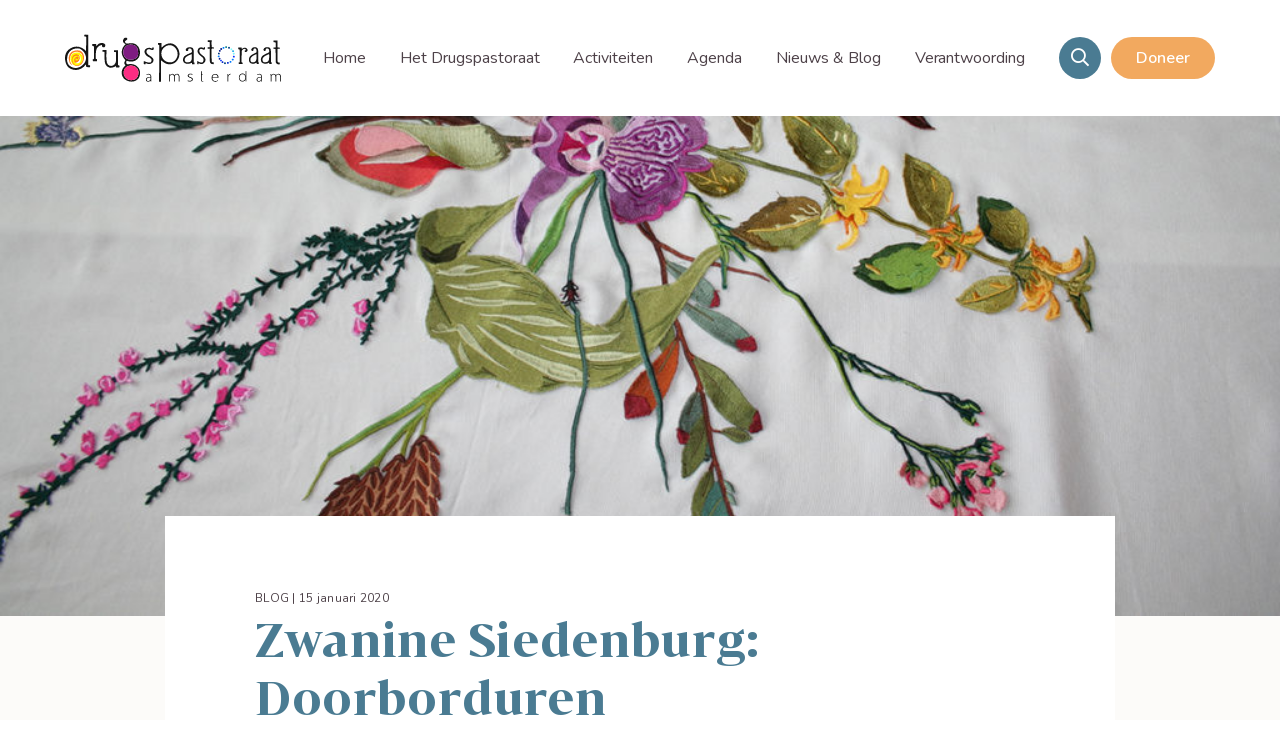

--- FILE ---
content_type: text/html; charset=UTF-8
request_url: https://drugspastoraat.nl/doorborduren/
body_size: 8154
content:
<!DOCTYPE html>
<html lang="nl-NL">
<head>
    <title>Zwanine Siedenburg: Doorborduren - Drugspastoraat Amsterdam</title>
	
	<!-- Global site tag (gtag.js) - Google Analytics -->
<script async src="https://www.googletagmanager.com/gtag/js?id=UA-179016479-1"></script>
<script>
  window.dataLayer = window.dataLayer || [];
  function gtag(){dataLayer.push(arguments);}
  gtag('js', new Date());

  gtag('config', 'UA-179016479-1');
</script>

	<meta charset="UTF-8">
    <meta http-equiv="Content-Type" content="text/html; charset=utf-8" />
	<meta name="viewport" content="width=device-width, initial-scale=1, user-scalable=no, maximum-scale=1">
    <link rel="shortcut icon" href="https://drugspastoraat.nl/wp-content/themes/drugspastoraat/assets/img/favicon.ico">

    <script
	  src="https://code.jquery.com/jquery-3.3.1.min.js"
	  integrity="sha256-FgpCb/KJQlLNfOu91ta32o/NMZxltwRo8QtmkMRdAu8="
	  crossorigin="anonymous"></script>

	<script src="https://kit.fontawesome.com/6e6fdd8354.js" crossorigin="anonymous"></script>
	
	<link rel="stylesheet" type="text/css" href="//cdn.jsdelivr.net/npm/slick-carousel@1.8.1/slick/slick.css"/>
	<script src="https://kit.fontawesome.com/6e6fdd8354.js" crossorigin="anonymous"></script>
	<link href="https://fonts.googleapis.com/css?family=Montserrat:300,400,500&display=swap" rel="stylesheet">

	<script type="text/javascript" src="//cdn.jsdelivr.net/npm/slick-carousel@1.8.1/slick/slick.min.js"></script>

	<script src="https://unpkg.com/packery@2/dist/packery.pkgd.min.js"></script>

	<meta name='robots' content='index, follow, max-image-preview:large, max-snippet:-1, max-video-preview:-1' />

	<!-- This site is optimized with the Yoast SEO plugin v26.8 - https://yoast.com/product/yoast-seo-wordpress/ -->
	<link rel="canonical" href="https://drugspastoraat.nl/doorborduren/" />
	<meta property="og:locale" content="nl_NL" />
	<meta property="og:type" content="article" />
	<meta property="og:title" content="Zwanine Siedenburg: Doorborduren - Drugspastoraat Amsterdam" />
	<meta property="og:description" content="Wanneer ik weer binnenkom in de gemeenschappelijke ruimte zie ik haar weer [&hellip;]" />
	<meta property="og:url" content="https://drugspastoraat.nl/doorborduren/" />
	<meta property="og:site_name" content="Drugspastoraat Amsterdam" />
	<meta property="article:published_time" content="2020-01-15T10:36:44+00:00" />
	<meta property="article:modified_time" content="2020-04-23T10:40:45+00:00" />
	<meta property="og:image" content="https://drugspastoraat.nl/wp-content/uploads/2020/04/800Bloemen1-1024x683-1.jpg" />
	<meta property="og:image:width" content="1024" />
	<meta property="og:image:height" content="683" />
	<meta property="og:image:type" content="image/jpeg" />
	<meta name="author" content="Tara" />
	<meta name="twitter:card" content="summary_large_image" />
	<meta name="twitter:label1" content="Geschreven door" />
	<meta name="twitter:data1" content="Tara" />
	<meta name="twitter:label2" content="Geschatte leestijd" />
	<meta name="twitter:data2" content="3 minuten" />
	<script type="application/ld+json" class="yoast-schema-graph">{"@context":"https://schema.org","@graph":[{"@type":"Article","@id":"https://drugspastoraat.nl/doorborduren/#article","isPartOf":{"@id":"https://drugspastoraat.nl/doorborduren/"},"author":{"name":"Tara","@id":"https://drugspastoraat.nl/#/schema/person/a0bbeefd1f091198e7a5e4113403ed1e"},"headline":"Zwanine Siedenburg: Doorborduren","datePublished":"2020-01-15T10:36:44+00:00","dateModified":"2020-04-23T10:40:45+00:00","mainEntityOfPage":{"@id":"https://drugspastoraat.nl/doorborduren/"},"wordCount":539,"commentCount":0,"image":{"@id":"https://drugspastoraat.nl/doorborduren/#primaryimage"},"thumbnailUrl":"https://drugspastoraat.nl/wp-content/uploads/2020/04/800Bloemen1-1024x683-1.jpg","keywords":["Blog"],"articleSection":["Geen categorie"],"inLanguage":"nl-NL"},{"@type":"WebPage","@id":"https://drugspastoraat.nl/doorborduren/","url":"https://drugspastoraat.nl/doorborduren/","name":"Zwanine Siedenburg: Doorborduren - Drugspastoraat Amsterdam","isPartOf":{"@id":"https://drugspastoraat.nl/#website"},"primaryImageOfPage":{"@id":"https://drugspastoraat.nl/doorborduren/#primaryimage"},"image":{"@id":"https://drugspastoraat.nl/doorborduren/#primaryimage"},"thumbnailUrl":"https://drugspastoraat.nl/wp-content/uploads/2020/04/800Bloemen1-1024x683-1.jpg","datePublished":"2020-01-15T10:36:44+00:00","dateModified":"2020-04-23T10:40:45+00:00","author":{"@id":"https://drugspastoraat.nl/#/schema/person/a0bbeefd1f091198e7a5e4113403ed1e"},"breadcrumb":{"@id":"https://drugspastoraat.nl/doorborduren/#breadcrumb"},"inLanguage":"nl-NL","potentialAction":[{"@type":"ReadAction","target":["https://drugspastoraat.nl/doorborduren/"]}]},{"@type":"ImageObject","inLanguage":"nl-NL","@id":"https://drugspastoraat.nl/doorborduren/#primaryimage","url":"https://drugspastoraat.nl/wp-content/uploads/2020/04/800Bloemen1-1024x683-1.jpg","contentUrl":"https://drugspastoraat.nl/wp-content/uploads/2020/04/800Bloemen1-1024x683-1.jpg","width":1024,"height":683},{"@type":"BreadcrumbList","@id":"https://drugspastoraat.nl/doorborduren/#breadcrumb","itemListElement":[{"@type":"ListItem","position":1,"name":"Home","item":"https://drugspastoraat.nl/"},{"@type":"ListItem","position":2,"name":"Zwanine Siedenburg: Doorborduren"}]},{"@type":"WebSite","@id":"https://drugspastoraat.nl/#website","url":"https://drugspastoraat.nl/","name":"Drugspastoraat Amsterdam","description":"Een plek waar je gezien wordt","potentialAction":[{"@type":"SearchAction","target":{"@type":"EntryPoint","urlTemplate":"https://drugspastoraat.nl/?s={search_term_string}"},"query-input":{"@type":"PropertyValueSpecification","valueRequired":true,"valueName":"search_term_string"}}],"inLanguage":"nl-NL"},{"@type":"Person","@id":"https://drugspastoraat.nl/#/schema/person/a0bbeefd1f091198e7a5e4113403ed1e","name":"Tara","image":{"@type":"ImageObject","inLanguage":"nl-NL","@id":"https://drugspastoraat.nl/#/schema/person/image/","url":"https://secure.gravatar.com/avatar/e046aac327ae2507e2f49164f58b07f05e1dd058e4befa981501f706c5d462a5?s=96&d=mm&r=g","contentUrl":"https://secure.gravatar.com/avatar/e046aac327ae2507e2f49164f58b07f05e1dd058e4befa981501f706c5d462a5?s=96&d=mm&r=g","caption":"Tara"},"url":"https://drugspastoraat.nl/author/tara/"}]}</script>
	<!-- / Yoast SEO plugin. -->


<style id='wp-img-auto-sizes-contain-inline-css' type='text/css'>
img:is([sizes=auto i],[sizes^="auto," i]){contain-intrinsic-size:3000px 1500px}
/*# sourceURL=wp-img-auto-sizes-contain-inline-css */
</style>
<style id='wp-block-library-inline-css' type='text/css'>
:root{--wp-block-synced-color:#7a00df;--wp-block-synced-color--rgb:122,0,223;--wp-bound-block-color:var(--wp-block-synced-color);--wp-editor-canvas-background:#ddd;--wp-admin-theme-color:#007cba;--wp-admin-theme-color--rgb:0,124,186;--wp-admin-theme-color-darker-10:#006ba1;--wp-admin-theme-color-darker-10--rgb:0,107,160.5;--wp-admin-theme-color-darker-20:#005a87;--wp-admin-theme-color-darker-20--rgb:0,90,135;--wp-admin-border-width-focus:2px}@media (min-resolution:192dpi){:root{--wp-admin-border-width-focus:1.5px}}.wp-element-button{cursor:pointer}:root .has-very-light-gray-background-color{background-color:#eee}:root .has-very-dark-gray-background-color{background-color:#313131}:root .has-very-light-gray-color{color:#eee}:root .has-very-dark-gray-color{color:#313131}:root .has-vivid-green-cyan-to-vivid-cyan-blue-gradient-background{background:linear-gradient(135deg,#00d084,#0693e3)}:root .has-purple-crush-gradient-background{background:linear-gradient(135deg,#34e2e4,#4721fb 50%,#ab1dfe)}:root .has-hazy-dawn-gradient-background{background:linear-gradient(135deg,#faaca8,#dad0ec)}:root .has-subdued-olive-gradient-background{background:linear-gradient(135deg,#fafae1,#67a671)}:root .has-atomic-cream-gradient-background{background:linear-gradient(135deg,#fdd79a,#004a59)}:root .has-nightshade-gradient-background{background:linear-gradient(135deg,#330968,#31cdcf)}:root .has-midnight-gradient-background{background:linear-gradient(135deg,#020381,#2874fc)}:root{--wp--preset--font-size--normal:16px;--wp--preset--font-size--huge:42px}.has-regular-font-size{font-size:1em}.has-larger-font-size{font-size:2.625em}.has-normal-font-size{font-size:var(--wp--preset--font-size--normal)}.has-huge-font-size{font-size:var(--wp--preset--font-size--huge)}.has-text-align-center{text-align:center}.has-text-align-left{text-align:left}.has-text-align-right{text-align:right}.has-fit-text{white-space:nowrap!important}#end-resizable-editor-section{display:none}.aligncenter{clear:both}.items-justified-left{justify-content:flex-start}.items-justified-center{justify-content:center}.items-justified-right{justify-content:flex-end}.items-justified-space-between{justify-content:space-between}.screen-reader-text{border:0;clip-path:inset(50%);height:1px;margin:-1px;overflow:hidden;padding:0;position:absolute;width:1px;word-wrap:normal!important}.screen-reader-text:focus{background-color:#ddd;clip-path:none;color:#444;display:block;font-size:1em;height:auto;left:5px;line-height:normal;padding:15px 23px 14px;text-decoration:none;top:5px;width:auto;z-index:100000}html :where(.has-border-color){border-style:solid}html :where([style*=border-top-color]){border-top-style:solid}html :where([style*=border-right-color]){border-right-style:solid}html :where([style*=border-bottom-color]){border-bottom-style:solid}html :where([style*=border-left-color]){border-left-style:solid}html :where([style*=border-width]){border-style:solid}html :where([style*=border-top-width]){border-top-style:solid}html :where([style*=border-right-width]){border-right-style:solid}html :where([style*=border-bottom-width]){border-bottom-style:solid}html :where([style*=border-left-width]){border-left-style:solid}html :where(img[class*=wp-image-]){height:auto;max-width:100%}:where(figure){margin:0 0 1em}html :where(.is-position-sticky){--wp-admin--admin-bar--position-offset:var(--wp-admin--admin-bar--height,0px)}@media screen and (max-width:600px){html :where(.is-position-sticky){--wp-admin--admin-bar--position-offset:0px}}

/*# sourceURL=wp-block-library-inline-css */
</style><style id='global-styles-inline-css' type='text/css'>
:root{--wp--preset--aspect-ratio--square: 1;--wp--preset--aspect-ratio--4-3: 4/3;--wp--preset--aspect-ratio--3-4: 3/4;--wp--preset--aspect-ratio--3-2: 3/2;--wp--preset--aspect-ratio--2-3: 2/3;--wp--preset--aspect-ratio--16-9: 16/9;--wp--preset--aspect-ratio--9-16: 9/16;--wp--preset--color--black: #000000;--wp--preset--color--cyan-bluish-gray: #abb8c3;--wp--preset--color--white: #ffffff;--wp--preset--color--pale-pink: #f78da7;--wp--preset--color--vivid-red: #cf2e2e;--wp--preset--color--luminous-vivid-orange: #ff6900;--wp--preset--color--luminous-vivid-amber: #fcb900;--wp--preset--color--light-green-cyan: #7bdcb5;--wp--preset--color--vivid-green-cyan: #00d084;--wp--preset--color--pale-cyan-blue: #8ed1fc;--wp--preset--color--vivid-cyan-blue: #0693e3;--wp--preset--color--vivid-purple: #9b51e0;--wp--preset--gradient--vivid-cyan-blue-to-vivid-purple: linear-gradient(135deg,rgb(6,147,227) 0%,rgb(155,81,224) 100%);--wp--preset--gradient--light-green-cyan-to-vivid-green-cyan: linear-gradient(135deg,rgb(122,220,180) 0%,rgb(0,208,130) 100%);--wp--preset--gradient--luminous-vivid-amber-to-luminous-vivid-orange: linear-gradient(135deg,rgb(252,185,0) 0%,rgb(255,105,0) 100%);--wp--preset--gradient--luminous-vivid-orange-to-vivid-red: linear-gradient(135deg,rgb(255,105,0) 0%,rgb(207,46,46) 100%);--wp--preset--gradient--very-light-gray-to-cyan-bluish-gray: linear-gradient(135deg,rgb(238,238,238) 0%,rgb(169,184,195) 100%);--wp--preset--gradient--cool-to-warm-spectrum: linear-gradient(135deg,rgb(74,234,220) 0%,rgb(151,120,209) 20%,rgb(207,42,186) 40%,rgb(238,44,130) 60%,rgb(251,105,98) 80%,rgb(254,248,76) 100%);--wp--preset--gradient--blush-light-purple: linear-gradient(135deg,rgb(255,206,236) 0%,rgb(152,150,240) 100%);--wp--preset--gradient--blush-bordeaux: linear-gradient(135deg,rgb(254,205,165) 0%,rgb(254,45,45) 50%,rgb(107,0,62) 100%);--wp--preset--gradient--luminous-dusk: linear-gradient(135deg,rgb(255,203,112) 0%,rgb(199,81,192) 50%,rgb(65,88,208) 100%);--wp--preset--gradient--pale-ocean: linear-gradient(135deg,rgb(255,245,203) 0%,rgb(182,227,212) 50%,rgb(51,167,181) 100%);--wp--preset--gradient--electric-grass: linear-gradient(135deg,rgb(202,248,128) 0%,rgb(113,206,126) 100%);--wp--preset--gradient--midnight: linear-gradient(135deg,rgb(2,3,129) 0%,rgb(40,116,252) 100%);--wp--preset--font-size--small: 13px;--wp--preset--font-size--medium: 20px;--wp--preset--font-size--large: 36px;--wp--preset--font-size--x-large: 42px;--wp--preset--spacing--20: 0.44rem;--wp--preset--spacing--30: 0.67rem;--wp--preset--spacing--40: 1rem;--wp--preset--spacing--50: 1.5rem;--wp--preset--spacing--60: 2.25rem;--wp--preset--spacing--70: 3.38rem;--wp--preset--spacing--80: 5.06rem;--wp--preset--shadow--natural: 6px 6px 9px rgba(0, 0, 0, 0.2);--wp--preset--shadow--deep: 12px 12px 50px rgba(0, 0, 0, 0.4);--wp--preset--shadow--sharp: 6px 6px 0px rgba(0, 0, 0, 0.2);--wp--preset--shadow--outlined: 6px 6px 0px -3px rgb(255, 255, 255), 6px 6px rgb(0, 0, 0);--wp--preset--shadow--crisp: 6px 6px 0px rgb(0, 0, 0);}:where(.is-layout-flex){gap: 0.5em;}:where(.is-layout-grid){gap: 0.5em;}body .is-layout-flex{display: flex;}.is-layout-flex{flex-wrap: wrap;align-items: center;}.is-layout-flex > :is(*, div){margin: 0;}body .is-layout-grid{display: grid;}.is-layout-grid > :is(*, div){margin: 0;}:where(.wp-block-columns.is-layout-flex){gap: 2em;}:where(.wp-block-columns.is-layout-grid){gap: 2em;}:where(.wp-block-post-template.is-layout-flex){gap: 1.25em;}:where(.wp-block-post-template.is-layout-grid){gap: 1.25em;}.has-black-color{color: var(--wp--preset--color--black) !important;}.has-cyan-bluish-gray-color{color: var(--wp--preset--color--cyan-bluish-gray) !important;}.has-white-color{color: var(--wp--preset--color--white) !important;}.has-pale-pink-color{color: var(--wp--preset--color--pale-pink) !important;}.has-vivid-red-color{color: var(--wp--preset--color--vivid-red) !important;}.has-luminous-vivid-orange-color{color: var(--wp--preset--color--luminous-vivid-orange) !important;}.has-luminous-vivid-amber-color{color: var(--wp--preset--color--luminous-vivid-amber) !important;}.has-light-green-cyan-color{color: var(--wp--preset--color--light-green-cyan) !important;}.has-vivid-green-cyan-color{color: var(--wp--preset--color--vivid-green-cyan) !important;}.has-pale-cyan-blue-color{color: var(--wp--preset--color--pale-cyan-blue) !important;}.has-vivid-cyan-blue-color{color: var(--wp--preset--color--vivid-cyan-blue) !important;}.has-vivid-purple-color{color: var(--wp--preset--color--vivid-purple) !important;}.has-black-background-color{background-color: var(--wp--preset--color--black) !important;}.has-cyan-bluish-gray-background-color{background-color: var(--wp--preset--color--cyan-bluish-gray) !important;}.has-white-background-color{background-color: var(--wp--preset--color--white) !important;}.has-pale-pink-background-color{background-color: var(--wp--preset--color--pale-pink) !important;}.has-vivid-red-background-color{background-color: var(--wp--preset--color--vivid-red) !important;}.has-luminous-vivid-orange-background-color{background-color: var(--wp--preset--color--luminous-vivid-orange) !important;}.has-luminous-vivid-amber-background-color{background-color: var(--wp--preset--color--luminous-vivid-amber) !important;}.has-light-green-cyan-background-color{background-color: var(--wp--preset--color--light-green-cyan) !important;}.has-vivid-green-cyan-background-color{background-color: var(--wp--preset--color--vivid-green-cyan) !important;}.has-pale-cyan-blue-background-color{background-color: var(--wp--preset--color--pale-cyan-blue) !important;}.has-vivid-cyan-blue-background-color{background-color: var(--wp--preset--color--vivid-cyan-blue) !important;}.has-vivid-purple-background-color{background-color: var(--wp--preset--color--vivid-purple) !important;}.has-black-border-color{border-color: var(--wp--preset--color--black) !important;}.has-cyan-bluish-gray-border-color{border-color: var(--wp--preset--color--cyan-bluish-gray) !important;}.has-white-border-color{border-color: var(--wp--preset--color--white) !important;}.has-pale-pink-border-color{border-color: var(--wp--preset--color--pale-pink) !important;}.has-vivid-red-border-color{border-color: var(--wp--preset--color--vivid-red) !important;}.has-luminous-vivid-orange-border-color{border-color: var(--wp--preset--color--luminous-vivid-orange) !important;}.has-luminous-vivid-amber-border-color{border-color: var(--wp--preset--color--luminous-vivid-amber) !important;}.has-light-green-cyan-border-color{border-color: var(--wp--preset--color--light-green-cyan) !important;}.has-vivid-green-cyan-border-color{border-color: var(--wp--preset--color--vivid-green-cyan) !important;}.has-pale-cyan-blue-border-color{border-color: var(--wp--preset--color--pale-cyan-blue) !important;}.has-vivid-cyan-blue-border-color{border-color: var(--wp--preset--color--vivid-cyan-blue) !important;}.has-vivid-purple-border-color{border-color: var(--wp--preset--color--vivid-purple) !important;}.has-vivid-cyan-blue-to-vivid-purple-gradient-background{background: var(--wp--preset--gradient--vivid-cyan-blue-to-vivid-purple) !important;}.has-light-green-cyan-to-vivid-green-cyan-gradient-background{background: var(--wp--preset--gradient--light-green-cyan-to-vivid-green-cyan) !important;}.has-luminous-vivid-amber-to-luminous-vivid-orange-gradient-background{background: var(--wp--preset--gradient--luminous-vivid-amber-to-luminous-vivid-orange) !important;}.has-luminous-vivid-orange-to-vivid-red-gradient-background{background: var(--wp--preset--gradient--luminous-vivid-orange-to-vivid-red) !important;}.has-very-light-gray-to-cyan-bluish-gray-gradient-background{background: var(--wp--preset--gradient--very-light-gray-to-cyan-bluish-gray) !important;}.has-cool-to-warm-spectrum-gradient-background{background: var(--wp--preset--gradient--cool-to-warm-spectrum) !important;}.has-blush-light-purple-gradient-background{background: var(--wp--preset--gradient--blush-light-purple) !important;}.has-blush-bordeaux-gradient-background{background: var(--wp--preset--gradient--blush-bordeaux) !important;}.has-luminous-dusk-gradient-background{background: var(--wp--preset--gradient--luminous-dusk) !important;}.has-pale-ocean-gradient-background{background: var(--wp--preset--gradient--pale-ocean) !important;}.has-electric-grass-gradient-background{background: var(--wp--preset--gradient--electric-grass) !important;}.has-midnight-gradient-background{background: var(--wp--preset--gradient--midnight) !important;}.has-small-font-size{font-size: var(--wp--preset--font-size--small) !important;}.has-medium-font-size{font-size: var(--wp--preset--font-size--medium) !important;}.has-large-font-size{font-size: var(--wp--preset--font-size--large) !important;}.has-x-large-font-size{font-size: var(--wp--preset--font-size--x-large) !important;}
/*# sourceURL=global-styles-inline-css */
</style>

<style id='classic-theme-styles-inline-css' type='text/css'>
/*! This file is auto-generated */
.wp-block-button__link{color:#fff;background-color:#32373c;border-radius:9999px;box-shadow:none;text-decoration:none;padding:calc(.667em + 2px) calc(1.333em + 2px);font-size:1.125em}.wp-block-file__button{background:#32373c;color:#fff;text-decoration:none}
/*# sourceURL=/wp-includes/css/classic-themes.min.css */
</style>
<link rel='stylesheet' id='paytium-public-css' href='https://drugspastoraat.nl/wp-content/plugins/paytium/public/css/public.css' type='text/css' media='all' />
<link rel='stylesheet' id='paytium-jquery-ui-css' href='https://drugspastoraat.nl/wp-content/plugins/paytium/public/css/jquery-ui.css' type='text/css' media='all' />
<link rel='stylesheet' id='core-css' href='https://drugspastoraat.nl/wp-content/themes/drugspastoraat/assets/css/wordpress.css' type='text/css' media='all' />
<link rel='stylesheet' id='bootstrap-reboot-css' href='https://drugspastoraat.nl/wp-content/themes/drugspastoraat/assets/css/bootstrap-reboot.min.css' type='text/css' media='all' />
<link rel='stylesheet' id='bootstrap-grid-css' href='https://drugspastoraat.nl/wp-content/themes/drugspastoraat/assets/css/bootstrap-grid.min.css' type='text/css' media='all' />
<link rel='stylesheet' id='app-css' href='https://drugspastoraat.nl/wp-content/themes/drugspastoraat/assets/css/app.css' type='text/css' media='all' />
<script type="text/javascript" src="https://drugspastoraat.nl/wp-includes/js/jquery/jquery.min.js" id="jquery-core-js"></script>
<script type="text/javascript" src="https://drugspastoraat.nl/wp-includes/js/jquery/jquery-migrate.min.js" id="jquery-migrate-js"></script>
<script type="text/javascript" src="https://drugspastoraat.nl/wp-content/themes/drugspastoraat/assets/js/jquery.sticky-kit.min.js" id="sticky-js"></script>
<script type="text/javascript" src="https://drugspastoraat.nl/wp-content/themes/drugspastoraat/assets/js/jquery.matchheight.min.js" id="matchheight-js"></script>
<script type="text/javascript" src="https://drugspastoraat.nl/wp-content/themes/drugspastoraat/assets/js/app.js" id="app-js"></script>
<link rel="icon" href="https://drugspastoraat.nl/wp-content/uploads/2020/04/cropped-favicon-32x32.png" sizes="32x32" />
<link rel="icon" href="https://drugspastoraat.nl/wp-content/uploads/2020/04/cropped-favicon-192x192.png" sizes="192x192" />
<link rel="apple-touch-icon" href="https://drugspastoraat.nl/wp-content/uploads/2020/04/cropped-favicon-180x180.png" />
<meta name="msapplication-TileImage" content="https://drugspastoraat.nl/wp-content/uploads/2020/04/cropped-favicon-270x270.png" />
</head>

	<body class="wp-singular post-template-default single single-post postid-348 single-format-standard wp-theme-drugspastoraat">

		<div id="body-wrapper">

			<header>

	<div class="container">

		<a id="logo" href="https://drugspastoraat.nl"></a>

		<button class="hamburger hamburger--squeeze" type="button">
			<span class="hamburger-box">
				<span class="hamburger-inner"></span>
			</span>
		</button> 

		<div class="navigation">
			<nav>
				<div class="menu-header-menu-container"><ul id="menu-header-menu" class="menu"><li id="menu-item-236" class="menu-item menu-item-type-post_type menu-item-object-page menu-item-home menu-item-236"><a href="https://drugspastoraat.nl/">Home</a></li>
<li id="menu-item-241" class="menu-item menu-item-type-post_type menu-item-object-page menu-item-241"><a href="https://drugspastoraat.nl/het-drugspastoraat/">Het Drugspastoraat</a></li>
<li id="menu-item-239" class="menu-item menu-item-type-post_type menu-item-object-page menu-item-239"><a href="https://drugspastoraat.nl/onze-activiteiten/">Activiteiten</a></li>
<li id="menu-item-237" class="menu-item menu-item-type-post_type menu-item-object-page menu-item-237"><a href="https://drugspastoraat.nl/agenda/">Agenda</a></li>
<li id="menu-item-238" class="menu-item menu-item-type-post_type menu-item-object-page menu-item-238"><a href="https://drugspastoraat.nl/nieuws-blogs/">Nieuws &#038; Blog</a></li>
<li id="menu-item-1153" class="menu-item menu-item-type-post_type menu-item-object-page menu-item-1153"><a href="https://drugspastoraat.nl/verantwoording/">Verantwoording</a></li>
</ul></div>			</nav>

			<div class="right-side">
				<div class="search">
					<div class="toggle">
						<i class="far fa-search"></i>
					</div>
					
					<div class="input">
						<form method="GET" action="https://drugspastoraat.nl">
							<input type="text" name="s" required />
							<button type="submit"><i class="far fa-search"></i></button>
						</form>
					</div>
				</div>
				<a class="button button-orange button-small" href="https://drugspastoraat.nl/steun-ons">Doneer</a>
			</div>
		</div>

	</div>

</header>
			<div id="content">

				
				
<div id="default-single" class="page">

	<div class="background" style="background-image: url(https://drugspastoraat.nl/wp-content/uploads/2020/04/800Bloemen1-1024x683-1.jpg);">

	</div>

	<section>

		<div class="container">

			<div class="row">

				<div class="offset-md-1 col-md-10">

					<div class="wrapper">

						<div class="text">
														<span class="date">BLOG | 15 januari 2020</span>
							<h1>Zwanine Siedenburg: Doorborduren</h1>
							<p>Wanneer ik weer binnenkom in de gemeenschappelijke ruimte zie ik haar weer alleen aan een tafel zitten. Haar hoofddoek strak om haar hoofd, haar donkere ogen kijken niets ziend de ruimte in. Het is de tweede keer dat ik haar zo zie. Ik vraag of ik bij haar aan tafel mag komen zitten. Zij lacht verlegen naar mij en knikt.</p>
<p>Als ik informeer naar haar situatie verontschuldigt zij zich voor haar slechte Nederlands. Ik probeer toch met haar te communiceren over haar kinderen die niet meer bij haar wonen en haar ingewikkelde relatie met haar man. Toen zij terugkwam van een bezoek aan haar geboorteland bleek haar man haar te hebben uitgeschreven zonder voor een vervangende woonruimte te zorgen. Zij stond zonder inkomen op straat. Nu moet er eerst een uitkering worden aangevraagd voor zij in aanmerking komt voor een huis. Ik vraag of zij zich niet verveelt. De omgeving is niet erg uitdagend. Wachten geeft veel gelegenheid om te piekeren en dat doet zij, elke dag en nacht. Ik stel voor om wat afleiding te zoeken. Ik kijk om mij heen en zie niets wat uitdaging biedt behalve wat treurige mannen die onderuit gezakt in een stoel hangen. Zij kijkt mij wanhopig aan. Wanneer ik probeer uit te vinden waar haar passie ligt komen wij door de taalbarrière niet veel verder. De mobiele telefoon biedt uitkomst. Haar ogen lichten op bij mooie maar ingewikkeld borduurwerk. Ik beloof haar om te zoeken naar een eenvoudige versie van de kunstwerken die wij op internet zien.</p>
<p>Wanneer ik door het Vondelpark naar huis fiets, krijg ik visioenen van kleine bedrijfjes waar vrouwen ingespannen linnen lakens voorzien van de meest fantastische borduursels. De orders komen van verveelde toeristen die alles al gezien hebben maar veel geld willen betalen voor een origineel geborduurd tafellaken of linnen sloop. De toeristen weten dit echter nu nog niet en zwalken nog door de stad maar straks staan zij in de rij voor dit prachtige product gemaakt door vrouwen afkomstig uit moeilijke situaties.</p>
<p>Mijn ruime sortering borduurzijde en patronen komt mij nu goed van pas. Enkele dagen later fiets ik weer naar HVO en loop beladen met tassen direct op de vrouw af die weer aan haar vaste tafel zit. Enigszins verbaasd kijkt zij mij aan als ik al mijn spullen uit de tassen haal. Wel strijkt zij liefkozend over de gladde borduurzijde. Wij kiezen een eenvoudig patroon en ik leg uit hoe zij te werk moet gaan. Ingespannen is zij bezig. Ik licht nog het een en ander toe en loop dan in het volste vertrouwen dat het gaat lukken weg.</p>
<p>De keren daarna zie ik haar in gesprek met een man. Wanneer ik vraag of het borduurwerk al vordert vertelt zij dat het op haar kamer ligt en dat zij er nog niet aan is begonnen. Inmiddels zit zij niet meer alleen aan de tafel maar wordt zij dagelijks vergezeld door de wat louche uitziende man die haar aandacht volledig in beslag neemt. Zij bezit nu ook een mobiele telefoon die zij kordaat tussen haar hoofddoek steekt. Druk pratend, ontwijkt zij mijn vragende blik.</p>
<p>Ik vrees dat de toeristen nog even moeten wachten op het origineel hand geborduurde tafellaken.</p>
<p>Zwanine Siedenburg</p>

							<div class="social">
								<span>Delen:</span>
								<a class="facebook" href=""></a>
								<a class="twitter" href=""></a>
								<a class="linkedin" href=""></a>
								<a class="mail" href=""></a>
							</div>
						</div>

						<div class="divider"></div>

												<div class="navigation">
														<a class="next-post" href="https://drugspastoraat.nl/de-barmhartige-samaritaan-revisited-2/">Vorige bericht</a>
																					<a class="prev-post" href="https://drugspastoraat.nl/het-gaat-erom-een-verslaafde-onvoorwaardelijk-te-accepteren/">Volgende bericht</a>
													</div>
						
					</div>

				</div>

			</div>

		</div>

</section>

</div>			</div>

			<footer>

	<div class="container">

		<div class="row">

			<div class="col-lg-3 col-md-6">

				<h3>Drugspastoraat Amsterdam</h3>

				<div class="text">
					<p>Een plek waar mensen die de klem van verslaving, armoede en uitsluiting kennen hun verhaal delen en perspectief in hun leven ontdekken.</p>
				</div>

			</div>
			
			<div class="col-lg-4 col-md-6 pastores-col">

				<h3>Pastores</h3>

				<div class="text">
					<p>
						Zwanine Siedenburg: 06 - 213 00 637 <br />
						Quirien van Berkel: 06 - 449 31 760
					</p>
				</div>

			</div>

			<div class="col-lg-3 col-md-6 m-s">

				<h3>Contactgegevens</h3>

				<div class="text">
					<p>
						Lange Bisschopstraat 12 A<br />
						7411 KK  Deventer<br />
						<a href="mailto:penningmeester@drugspastoraat.nl">penningmeester@drugspastoraat.nl</a>
						<a href="mailto:bestuur@drugspastoraat.nl">bestuur@drugspastoraat.nl</a>
					</p>
				</div>

			</div>

			<div class="col-lg-2 col-md-6 m-s">
				<h3>Informatie</h3>
				<div class="text">
				<nav>
					<a href="https://drugspastoraat.nl/onze-activiteiten">Activiteiten</a><br />
					<a href="https://drugspastoraat.nl/agenda">Agenda</a><br />
					<a href="https://drugspastoraat.nl/nieuws-blogs">Nieuws & Blog</a>
					<a href="https://drugspastoraat.nl/verantwoording">Verantwoording</a>
				</nav>
				</div>
			</div>

		</div>

	</div>

	<div class="copyright">
		<div class="container">
			<div class="copy_wrap">
				<span>© 2026 Drugspastoraat</span> <a target="_blank" href="https://drugspastoraat.nl/privacybeleid">Privacy & Cookie Statement</a>
			</div>
		</div>
	</div>

</footer>

<script>
	var ajax_url = 'https://drugspastoraat.nl/wp-admin/admin-ajax.php';
</script>


<script type="speculationrules">
{"prefetch":[{"source":"document","where":{"and":[{"href_matches":"/*"},{"not":{"href_matches":["/wp-*.php","/wp-admin/*","/wp-content/uploads/*","/wp-content/*","/wp-content/plugins/*","/wp-content/themes/drugspastoraat/*","/*\\?(.+)"]}},{"not":{"selector_matches":"a[rel~=\"nofollow\"]"}},{"not":{"selector_matches":".no-prefetch, .no-prefetch a"}}]},"eagerness":"conservative"}]}
</script>
<script type="text/javascript" src="https://drugspastoraat.nl/wp-content/plugins/paytium/public/js/parsley.min.js" id="paytium-parsley-js"></script>
<script type="text/javascript" src="https://drugspastoraat.nl/wp-includes/js/jquery/ui/core.min.js" id="jquery-ui-core-js"></script>
<script type="text/javascript" src="https://drugspastoraat.nl/wp-includes/js/jquery/ui/datepicker.min.js" id="jquery-ui-datepicker-js"></script>
<script type="text/javascript" id="jquery-ui-datepicker-js-after">
/* <![CDATA[ */
jQuery(function(jQuery){jQuery.datepicker.setDefaults({"closeText":"Sluiten","currentText":"Vandaag","monthNames":["januari","februari","maart","april","mei","juni","juli","augustus","september","oktober","november","december"],"monthNamesShort":["jan","feb","mrt","apr","mei","jun","jul","aug","sep","okt","nov","dec"],"nextText":"Volgende","prevText":"Vorige","dayNames":["zondag","maandag","dinsdag","woensdag","donderdag","vrijdag","zaterdag"],"dayNamesShort":["zo","ma","di","wo","do","vr","za"],"dayNamesMin":["Z","M","D","W","D","V","Z"],"dateFormat":"d MM yy","firstDay":1,"isRTL":false});});
//# sourceURL=jquery-ui-datepicker-js-after
/* ]]> */
</script>
<script type="text/javascript" id="paytium-public-js-extra">
/* <![CDATA[ */
var pt = {"currency_symbol":"\u20ac","decimals":"2","thousands_separator":".","decimal_separator":",","debug":"","version":"paytium"};
var paytium_localize_script_vars = {"admin_ajax_url":"https://drugspastoraat.nl/wp-admin/admin-ajax.php","amount_too_low":"Geen (geldig) bedrag ingevuld of het bedrag is te laag.","subscription_first_payment":"Eerste termijn:","field_is_required":"Veld '%s' is verplicht.","processing_please_wait":"Verwerking; even geduld...","validation_failed":"Validation failed, please try again."};
//# sourceURL=paytium-public-js-extra
/* ]]> */
</script>
<script type="text/javascript" src="https://drugspastoraat.nl/wp-content/plugins/paytium/public/js/public.js" id="paytium-public-js"></script>

		</div>

		<script>
		var ajax_url = 'https://drugspastoraat.nl/wp-admin/admin-ajax.php';
		</script>

		<div id="is-mobile"></div>
	</body>
</html>


--- FILE ---
content_type: text/css
request_url: https://drugspastoraat.nl/wp-content/themes/drugspastoraat/assets/css/app.css
body_size: 8502
content:
@charset "UTF-8";
@import url("https://fonts.googleapis.com/css?family=Nunito:300,400,600,700&display=swap");
@font-face {
  font-family: "Bw Darius";
  src: url("fonts/BwDarius-Bold.eot");
  src: url("fonts/BwDarius-Bold.eot?#iefix") format("embedded-opentype"), url("fonts/BwDarius-Bold.woff2") format("woff2"), url("fonts/BwDarius-Bold.woff") format("woff"), url("fonts/BwDarius-Bold.ttf") format("truetype"), url("fonts/BwDarius-Bold.svg#BwDarius-Bold") format("svg");
  font-weight: bold;
  font-style: normal;
}
/*!
 * Hamburgers
 * @description Tasty CSS-animated hamburgers
 * @author Jonathan Suh @jonsuh
 * @site https://jonsuh.com/hamburgers
 * @link https://github.com/jonsuh/hamburgers
 */
.hamburger {
  padding: 15px 15px;
  display: inline-block;
  cursor: pointer;
  transition-property: opacity, filter;
  transition-duration: 0.15s;
  transition-timing-function: linear;
  font: inherit;
  color: inherit;
  text-transform: none;
  background-color: transparent;
  border: 0;
  margin: 0;
  overflow: visible;
}
.hamburger:hover {
  opacity: 0.7;
}
.hamburger.is-active:hover {
  opacity: 0.7;
}
.hamburger.is-active .hamburger-inner,
.hamburger.is-active .hamburger-inner::before,
.hamburger.is-active .hamburger-inner::after {
  background-color: #000;
}

.hamburger-box {
  width: 40px;
  height: 24px;
  display: inline-block;
  position: relative;
}

.hamburger-inner {
  display: block;
  top: 50%;
  margin-top: -2px;
}
.hamburger-inner, .hamburger-inner::before, .hamburger-inner::after {
  width: 40px;
  height: 4px;
  background-color: #000;
  border-radius: 4px;
  position: absolute;
  transition-property: transform;
  transition-duration: 0.15s;
  transition-timing-function: ease;
}
.hamburger-inner::before, .hamburger-inner::after {
  content: "";
  display: block;
}
.hamburger-inner::before {
  top: -10px;
}
.hamburger-inner::after {
  bottom: -10px;
}

/*
 * 3DX
 */
.hamburger--3dx .hamburger-box {
  perspective: 80px;
}
.hamburger--3dx .hamburger-inner {
  transition: transform 0.15s cubic-bezier(0.645, 0.045, 0.355, 1), background-color 0s 0.1s cubic-bezier(0.645, 0.045, 0.355, 1);
}
.hamburger--3dx .hamburger-inner::before, .hamburger--3dx .hamburger-inner::after {
  transition: transform 0s 0.1s cubic-bezier(0.645, 0.045, 0.355, 1);
}
.hamburger--3dx.is-active .hamburger-inner {
  background-color: transparent !important;
  transform: rotateY(180deg);
}
.hamburger--3dx.is-active .hamburger-inner::before {
  transform: translate3d(0, 10px, 0) rotate(45deg);
}
.hamburger--3dx.is-active .hamburger-inner::after {
  transform: translate3d(0, -10px, 0) rotate(-45deg);
}

/*
 * 3DX Reverse
 */
.hamburger--3dx-r .hamburger-box {
  perspective: 80px;
}
.hamburger--3dx-r .hamburger-inner {
  transition: transform 0.15s cubic-bezier(0.645, 0.045, 0.355, 1), background-color 0s 0.1s cubic-bezier(0.645, 0.045, 0.355, 1);
}
.hamburger--3dx-r .hamburger-inner::before, .hamburger--3dx-r .hamburger-inner::after {
  transition: transform 0s 0.1s cubic-bezier(0.645, 0.045, 0.355, 1);
}
.hamburger--3dx-r.is-active .hamburger-inner {
  background-color: transparent !important;
  transform: rotateY(-180deg);
}
.hamburger--3dx-r.is-active .hamburger-inner::before {
  transform: translate3d(0, 10px, 0) rotate(45deg);
}
.hamburger--3dx-r.is-active .hamburger-inner::after {
  transform: translate3d(0, -10px, 0) rotate(-45deg);
}

/*
 * 3DY
 */
.hamburger--3dy .hamburger-box {
  perspective: 80px;
}
.hamburger--3dy .hamburger-inner {
  transition: transform 0.15s cubic-bezier(0.645, 0.045, 0.355, 1), background-color 0s 0.1s cubic-bezier(0.645, 0.045, 0.355, 1);
}
.hamburger--3dy .hamburger-inner::before, .hamburger--3dy .hamburger-inner::after {
  transition: transform 0s 0.1s cubic-bezier(0.645, 0.045, 0.355, 1);
}
.hamburger--3dy.is-active .hamburger-inner {
  background-color: transparent !important;
  transform: rotateX(-180deg);
}
.hamburger--3dy.is-active .hamburger-inner::before {
  transform: translate3d(0, 10px, 0) rotate(45deg);
}
.hamburger--3dy.is-active .hamburger-inner::after {
  transform: translate3d(0, -10px, 0) rotate(-45deg);
}

/*
 * 3DY Reverse
 */
.hamburger--3dy-r .hamburger-box {
  perspective: 80px;
}
.hamburger--3dy-r .hamburger-inner {
  transition: transform 0.15s cubic-bezier(0.645, 0.045, 0.355, 1), background-color 0s 0.1s cubic-bezier(0.645, 0.045, 0.355, 1);
}
.hamburger--3dy-r .hamburger-inner::before, .hamburger--3dy-r .hamburger-inner::after {
  transition: transform 0s 0.1s cubic-bezier(0.645, 0.045, 0.355, 1);
}
.hamburger--3dy-r.is-active .hamburger-inner {
  background-color: transparent !important;
  transform: rotateX(180deg);
}
.hamburger--3dy-r.is-active .hamburger-inner::before {
  transform: translate3d(0, 10px, 0) rotate(45deg);
}
.hamburger--3dy-r.is-active .hamburger-inner::after {
  transform: translate3d(0, -10px, 0) rotate(-45deg);
}

/*
 * 3DXY
 */
.hamburger--3dxy .hamburger-box {
  perspective: 80px;
}
.hamburger--3dxy .hamburger-inner {
  transition: transform 0.15s cubic-bezier(0.645, 0.045, 0.355, 1), background-color 0s 0.1s cubic-bezier(0.645, 0.045, 0.355, 1);
}
.hamburger--3dxy .hamburger-inner::before, .hamburger--3dxy .hamburger-inner::after {
  transition: transform 0s 0.1s cubic-bezier(0.645, 0.045, 0.355, 1);
}
.hamburger--3dxy.is-active .hamburger-inner {
  background-color: transparent !important;
  transform: rotateX(180deg) rotateY(180deg);
}
.hamburger--3dxy.is-active .hamburger-inner::before {
  transform: translate3d(0, 10px, 0) rotate(45deg);
}
.hamburger--3dxy.is-active .hamburger-inner::after {
  transform: translate3d(0, -10px, 0) rotate(-45deg);
}

/*
 * 3DXY Reverse
 */
.hamburger--3dxy-r .hamburger-box {
  perspective: 80px;
}
.hamburger--3dxy-r .hamburger-inner {
  transition: transform 0.15s cubic-bezier(0.645, 0.045, 0.355, 1), background-color 0s 0.1s cubic-bezier(0.645, 0.045, 0.355, 1);
}
.hamburger--3dxy-r .hamburger-inner::before, .hamburger--3dxy-r .hamburger-inner::after {
  transition: transform 0s 0.1s cubic-bezier(0.645, 0.045, 0.355, 1);
}
.hamburger--3dxy-r.is-active .hamburger-inner {
  background-color: transparent !important;
  transform: rotateX(180deg) rotateY(180deg) rotateZ(-180deg);
}
.hamburger--3dxy-r.is-active .hamburger-inner::before {
  transform: translate3d(0, 10px, 0) rotate(45deg);
}
.hamburger--3dxy-r.is-active .hamburger-inner::after {
  transform: translate3d(0, -10px, 0) rotate(-45deg);
}

/*
 * Arrow
 */
.hamburger--arrow.is-active .hamburger-inner::before {
  transform: translate3d(-8px, 0, 0) rotate(-45deg) scale(0.7, 1);
}
.hamburger--arrow.is-active .hamburger-inner::after {
  transform: translate3d(-8px, 0, 0) rotate(45deg) scale(0.7, 1);
}

/*
 * Arrow Right
 */
.hamburger--arrow-r.is-active .hamburger-inner::before {
  transform: translate3d(8px, 0, 0) rotate(45deg) scale(0.7, 1);
}
.hamburger--arrow-r.is-active .hamburger-inner::after {
  transform: translate3d(8px, 0, 0) rotate(-45deg) scale(0.7, 1);
}

/*
 * Arrow Alt
 */
.hamburger--arrowalt .hamburger-inner::before {
  transition: top 0.1s 0.1s ease, transform 0.1s cubic-bezier(0.165, 0.84, 0.44, 1);
}
.hamburger--arrowalt .hamburger-inner::after {
  transition: bottom 0.1s 0.1s ease, transform 0.1s cubic-bezier(0.165, 0.84, 0.44, 1);
}
.hamburger--arrowalt.is-active .hamburger-inner::before {
  top: 0;
  transform: translate3d(-8px, -10px, 0) rotate(-45deg) scale(0.7, 1);
  transition: top 0.1s ease, transform 0.1s 0.1s cubic-bezier(0.895, 0.03, 0.685, 0.22);
}
.hamburger--arrowalt.is-active .hamburger-inner::after {
  bottom: 0;
  transform: translate3d(-8px, 10px, 0) rotate(45deg) scale(0.7, 1);
  transition: bottom 0.1s ease, transform 0.1s 0.1s cubic-bezier(0.895, 0.03, 0.685, 0.22);
}

/*
 * Arrow Alt Right
 */
.hamburger--arrowalt-r .hamburger-inner::before {
  transition: top 0.1s 0.1s ease, transform 0.1s cubic-bezier(0.165, 0.84, 0.44, 1);
}
.hamburger--arrowalt-r .hamburger-inner::after {
  transition: bottom 0.1s 0.1s ease, transform 0.1s cubic-bezier(0.165, 0.84, 0.44, 1);
}
.hamburger--arrowalt-r.is-active .hamburger-inner::before {
  top: 0;
  transform: translate3d(8px, -10px, 0) rotate(45deg) scale(0.7, 1);
  transition: top 0.1s ease, transform 0.1s 0.1s cubic-bezier(0.895, 0.03, 0.685, 0.22);
}
.hamburger--arrowalt-r.is-active .hamburger-inner::after {
  bottom: 0;
  transform: translate3d(8px, 10px, 0) rotate(-45deg) scale(0.7, 1);
  transition: bottom 0.1s ease, transform 0.1s 0.1s cubic-bezier(0.895, 0.03, 0.685, 0.22);
}

/*
 * Arrow Turn
 */
.hamburger--arrowturn.is-active .hamburger-inner {
  transform: rotate(-180deg);
}
.hamburger--arrowturn.is-active .hamburger-inner::before {
  transform: translate3d(8px, 0, 0) rotate(45deg) scale(0.7, 1);
}
.hamburger--arrowturn.is-active .hamburger-inner::after {
  transform: translate3d(8px, 0, 0) rotate(-45deg) scale(0.7, 1);
}

/*
 * Arrow Turn Right
 */
.hamburger--arrowturn-r.is-active .hamburger-inner {
  transform: rotate(-180deg);
}
.hamburger--arrowturn-r.is-active .hamburger-inner::before {
  transform: translate3d(-8px, 0, 0) rotate(-45deg) scale(0.7, 1);
}
.hamburger--arrowturn-r.is-active .hamburger-inner::after {
  transform: translate3d(-8px, 0, 0) rotate(45deg) scale(0.7, 1);
}

/*
 * Boring
 */
.hamburger--boring .hamburger-inner, .hamburger--boring .hamburger-inner::before, .hamburger--boring .hamburger-inner::after {
  transition-property: none;
}
.hamburger--boring.is-active .hamburger-inner {
  transform: rotate(45deg);
}
.hamburger--boring.is-active .hamburger-inner::before {
  top: 0;
  opacity: 0;
}
.hamburger--boring.is-active .hamburger-inner::after {
  bottom: 0;
  transform: rotate(-90deg);
}

/*
 * Collapse
 */
.hamburger--collapse .hamburger-inner {
  top: auto;
  bottom: 0;
  transition-duration: 0.13s;
  transition-delay: 0.13s;
  transition-timing-function: cubic-bezier(0.55, 0.055, 0.675, 0.19);
}
.hamburger--collapse .hamburger-inner::after {
  top: -20px;
  transition: top 0.2s 0.2s cubic-bezier(0.33333, 0.66667, 0.66667, 1), opacity 0.1s linear;
}
.hamburger--collapse .hamburger-inner::before {
  transition: top 0.12s 0.2s cubic-bezier(0.33333, 0.66667, 0.66667, 1), transform 0.13s cubic-bezier(0.55, 0.055, 0.675, 0.19);
}
.hamburger--collapse.is-active .hamburger-inner {
  transform: translate3d(0, -10px, 0) rotate(-45deg);
  transition-delay: 0.22s;
  transition-timing-function: cubic-bezier(0.215, 0.61, 0.355, 1);
}
.hamburger--collapse.is-active .hamburger-inner::after {
  top: 0;
  opacity: 0;
  transition: top 0.2s cubic-bezier(0.33333, 0, 0.66667, 0.33333), opacity 0.1s 0.22s linear;
}
.hamburger--collapse.is-active .hamburger-inner::before {
  top: 0;
  transform: rotate(-90deg);
  transition: top 0.1s 0.16s cubic-bezier(0.33333, 0, 0.66667, 0.33333), transform 0.13s 0.25s cubic-bezier(0.215, 0.61, 0.355, 1);
}

/*
 * Collapse Reverse
 */
.hamburger--collapse-r .hamburger-inner {
  top: auto;
  bottom: 0;
  transition-duration: 0.13s;
  transition-delay: 0.13s;
  transition-timing-function: cubic-bezier(0.55, 0.055, 0.675, 0.19);
}
.hamburger--collapse-r .hamburger-inner::after {
  top: -20px;
  transition: top 0.2s 0.2s cubic-bezier(0.33333, 0.66667, 0.66667, 1), opacity 0.1s linear;
}
.hamburger--collapse-r .hamburger-inner::before {
  transition: top 0.12s 0.2s cubic-bezier(0.33333, 0.66667, 0.66667, 1), transform 0.13s cubic-bezier(0.55, 0.055, 0.675, 0.19);
}
.hamburger--collapse-r.is-active .hamburger-inner {
  transform: translate3d(0, -10px, 0) rotate(45deg);
  transition-delay: 0.22s;
  transition-timing-function: cubic-bezier(0.215, 0.61, 0.355, 1);
}
.hamburger--collapse-r.is-active .hamburger-inner::after {
  top: 0;
  opacity: 0;
  transition: top 0.2s cubic-bezier(0.33333, 0, 0.66667, 0.33333), opacity 0.1s 0.22s linear;
}
.hamburger--collapse-r.is-active .hamburger-inner::before {
  top: 0;
  transform: rotate(90deg);
  transition: top 0.1s 0.16s cubic-bezier(0.33333, 0, 0.66667, 0.33333), transform 0.13s 0.25s cubic-bezier(0.215, 0.61, 0.355, 1);
}

/*
 * Elastic
 */
.hamburger--elastic .hamburger-inner {
  top: 2px;
  transition-duration: 0.275s;
  transition-timing-function: cubic-bezier(0.68, -0.55, 0.265, 1.55);
}
.hamburger--elastic .hamburger-inner::before {
  top: 10px;
  transition: opacity 0.125s 0.275s ease;
}
.hamburger--elastic .hamburger-inner::after {
  top: 20px;
  transition: transform 0.275s cubic-bezier(0.68, -0.55, 0.265, 1.55);
}
.hamburger--elastic.is-active .hamburger-inner {
  transform: translate3d(0, 10px, 0) rotate(135deg);
  transition-delay: 0.075s;
}
.hamburger--elastic.is-active .hamburger-inner::before {
  transition-delay: 0s;
  opacity: 0;
}
.hamburger--elastic.is-active .hamburger-inner::after {
  transform: translate3d(0, -20px, 0) rotate(-270deg);
  transition-delay: 0.075s;
}

/*
 * Elastic Reverse
 */
.hamburger--elastic-r .hamburger-inner {
  top: 2px;
  transition-duration: 0.275s;
  transition-timing-function: cubic-bezier(0.68, -0.55, 0.265, 1.55);
}
.hamburger--elastic-r .hamburger-inner::before {
  top: 10px;
  transition: opacity 0.125s 0.275s ease;
}
.hamburger--elastic-r .hamburger-inner::after {
  top: 20px;
  transition: transform 0.275s cubic-bezier(0.68, -0.55, 0.265, 1.55);
}
.hamburger--elastic-r.is-active .hamburger-inner {
  transform: translate3d(0, 10px, 0) rotate(-135deg);
  transition-delay: 0.075s;
}
.hamburger--elastic-r.is-active .hamburger-inner::before {
  transition-delay: 0s;
  opacity: 0;
}
.hamburger--elastic-r.is-active .hamburger-inner::after {
  transform: translate3d(0, -20px, 0) rotate(270deg);
  transition-delay: 0.075s;
}

/*
 * Emphatic
 */
.hamburger--emphatic {
  overflow: hidden;
}
.hamburger--emphatic .hamburger-inner {
  transition: background-color 0.125s 0.175s ease-in;
}
.hamburger--emphatic .hamburger-inner::before {
  left: 0;
  transition: transform 0.125s cubic-bezier(0.6, 0.04, 0.98, 0.335), top 0.05s 0.125s linear, left 0.125s 0.175s ease-in;
}
.hamburger--emphatic .hamburger-inner::after {
  top: 10px;
  right: 0;
  transition: transform 0.125s cubic-bezier(0.6, 0.04, 0.98, 0.335), top 0.05s 0.125s linear, right 0.125s 0.175s ease-in;
}
.hamburger--emphatic.is-active .hamburger-inner {
  transition-delay: 0s;
  transition-timing-function: ease-out;
  background-color: transparent !important;
}
.hamburger--emphatic.is-active .hamburger-inner::before {
  left: -80px;
  top: -80px;
  transform: translate3d(80px, 80px, 0) rotate(45deg);
  transition: left 0.125s ease-out, top 0.05s 0.125s linear, transform 0.125s 0.175s cubic-bezier(0.075, 0.82, 0.165, 1);
}
.hamburger--emphatic.is-active .hamburger-inner::after {
  right: -80px;
  top: -80px;
  transform: translate3d(-80px, 80px, 0) rotate(-45deg);
  transition: right 0.125s ease-out, top 0.05s 0.125s linear, transform 0.125s 0.175s cubic-bezier(0.075, 0.82, 0.165, 1);
}

/*
 * Emphatic Reverse
 */
.hamburger--emphatic-r {
  overflow: hidden;
}
.hamburger--emphatic-r .hamburger-inner {
  transition: background-color 0.125s 0.175s ease-in;
}
.hamburger--emphatic-r .hamburger-inner::before {
  left: 0;
  transition: transform 0.125s cubic-bezier(0.6, 0.04, 0.98, 0.335), top 0.05s 0.125s linear, left 0.125s 0.175s ease-in;
}
.hamburger--emphatic-r .hamburger-inner::after {
  top: 10px;
  right: 0;
  transition: transform 0.125s cubic-bezier(0.6, 0.04, 0.98, 0.335), top 0.05s 0.125s linear, right 0.125s 0.175s ease-in;
}
.hamburger--emphatic-r.is-active .hamburger-inner {
  transition-delay: 0s;
  transition-timing-function: ease-out;
  background-color: transparent !important;
}
.hamburger--emphatic-r.is-active .hamburger-inner::before {
  left: -80px;
  top: 80px;
  transform: translate3d(80px, -80px, 0) rotate(-45deg);
  transition: left 0.125s ease-out, top 0.05s 0.125s linear, transform 0.125s 0.175s cubic-bezier(0.075, 0.82, 0.165, 1);
}
.hamburger--emphatic-r.is-active .hamburger-inner::after {
  right: -80px;
  top: 80px;
  transform: translate3d(-80px, -80px, 0) rotate(45deg);
  transition: right 0.125s ease-out, top 0.05s 0.125s linear, transform 0.125s 0.175s cubic-bezier(0.075, 0.82, 0.165, 1);
}

/*
 * Minus
 */
.hamburger--minus .hamburger-inner::before, .hamburger--minus .hamburger-inner::after {
  transition: bottom 0.08s 0s ease-out, top 0.08s 0s ease-out, opacity 0s linear;
}
.hamburger--minus.is-active .hamburger-inner::before, .hamburger--minus.is-active .hamburger-inner::after {
  opacity: 0;
  transition: bottom 0.08s ease-out, top 0.08s ease-out, opacity 0s 0.08s linear;
}
.hamburger--minus.is-active .hamburger-inner::before {
  top: 0;
}
.hamburger--minus.is-active .hamburger-inner::after {
  bottom: 0;
}

/*
 * Slider
 */
.hamburger--slider .hamburger-inner {
  top: 2px;
}
.hamburger--slider .hamburger-inner::before {
  top: 10px;
  transition-property: transform, opacity;
  transition-timing-function: ease;
  transition-duration: 0.15s;
}
.hamburger--slider .hamburger-inner::after {
  top: 20px;
}
.hamburger--slider.is-active .hamburger-inner {
  transform: translate3d(0, 10px, 0) rotate(45deg);
}
.hamburger--slider.is-active .hamburger-inner::before {
  transform: rotate(-45deg) translate3d(-5.7142857143px, -6px, 0);
  opacity: 0;
}
.hamburger--slider.is-active .hamburger-inner::after {
  transform: translate3d(0, -20px, 0) rotate(-90deg);
}

/*
 * Slider Reverse
 */
.hamburger--slider-r .hamburger-inner {
  top: 2px;
}
.hamburger--slider-r .hamburger-inner::before {
  top: 10px;
  transition-property: transform, opacity;
  transition-timing-function: ease;
  transition-duration: 0.15s;
}
.hamburger--slider-r .hamburger-inner::after {
  top: 20px;
}
.hamburger--slider-r.is-active .hamburger-inner {
  transform: translate3d(0, 10px, 0) rotate(-45deg);
}
.hamburger--slider-r.is-active .hamburger-inner::before {
  transform: rotate(45deg) translate3d(5.7142857143px, -6px, 0);
  opacity: 0;
}
.hamburger--slider-r.is-active .hamburger-inner::after {
  transform: translate3d(0, -20px, 0) rotate(90deg);
}

/*
 * Spin
 */
.hamburger--spin .hamburger-inner {
  transition-duration: 0.22s;
  transition-timing-function: cubic-bezier(0.55, 0.055, 0.675, 0.19);
}
.hamburger--spin .hamburger-inner::before {
  transition: top 0.1s 0.25s ease-in, opacity 0.1s ease-in;
}
.hamburger--spin .hamburger-inner::after {
  transition: bottom 0.1s 0.25s ease-in, transform 0.22s cubic-bezier(0.55, 0.055, 0.675, 0.19);
}
.hamburger--spin.is-active .hamburger-inner {
  transform: rotate(225deg);
  transition-delay: 0.12s;
  transition-timing-function: cubic-bezier(0.215, 0.61, 0.355, 1);
}
.hamburger--spin.is-active .hamburger-inner::before {
  top: 0;
  opacity: 0;
  transition: top 0.1s ease-out, opacity 0.1s 0.12s ease-out;
}
.hamburger--spin.is-active .hamburger-inner::after {
  bottom: 0;
  transform: rotate(-90deg);
  transition: bottom 0.1s ease-out, transform 0.22s 0.12s cubic-bezier(0.215, 0.61, 0.355, 1);
}

/*
 * Spin Reverse
 */
.hamburger--spin-r .hamburger-inner {
  transition-duration: 0.22s;
  transition-timing-function: cubic-bezier(0.55, 0.055, 0.675, 0.19);
}
.hamburger--spin-r .hamburger-inner::before {
  transition: top 0.1s 0.25s ease-in, opacity 0.1s ease-in;
}
.hamburger--spin-r .hamburger-inner::after {
  transition: bottom 0.1s 0.25s ease-in, transform 0.22s cubic-bezier(0.55, 0.055, 0.675, 0.19);
}
.hamburger--spin-r.is-active .hamburger-inner {
  transform: rotate(-225deg);
  transition-delay: 0.12s;
  transition-timing-function: cubic-bezier(0.215, 0.61, 0.355, 1);
}
.hamburger--spin-r.is-active .hamburger-inner::before {
  top: 0;
  opacity: 0;
  transition: top 0.1s ease-out, opacity 0.1s 0.12s ease-out;
}
.hamburger--spin-r.is-active .hamburger-inner::after {
  bottom: 0;
  transform: rotate(90deg);
  transition: bottom 0.1s ease-out, transform 0.22s 0.12s cubic-bezier(0.215, 0.61, 0.355, 1);
}

/*
 * Spring
 */
.hamburger--spring .hamburger-inner {
  top: 2px;
  transition: background-color 0s 0.13s linear;
}
.hamburger--spring .hamburger-inner::before {
  top: 10px;
  transition: top 0.1s 0.2s cubic-bezier(0.33333, 0.66667, 0.66667, 1), transform 0.13s cubic-bezier(0.55, 0.055, 0.675, 0.19);
}
.hamburger--spring .hamburger-inner::after {
  top: 20px;
  transition: top 0.2s 0.2s cubic-bezier(0.33333, 0.66667, 0.66667, 1), transform 0.13s cubic-bezier(0.55, 0.055, 0.675, 0.19);
}
.hamburger--spring.is-active .hamburger-inner {
  transition-delay: 0.22s;
  background-color: transparent !important;
}
.hamburger--spring.is-active .hamburger-inner::before {
  top: 0;
  transition: top 0.1s 0.15s cubic-bezier(0.33333, 0, 0.66667, 0.33333), transform 0.13s 0.22s cubic-bezier(0.215, 0.61, 0.355, 1);
  transform: translate3d(0, 10px, 0) rotate(45deg);
}
.hamburger--spring.is-active .hamburger-inner::after {
  top: 0;
  transition: top 0.2s cubic-bezier(0.33333, 0, 0.66667, 0.33333), transform 0.13s 0.22s cubic-bezier(0.215, 0.61, 0.355, 1);
  transform: translate3d(0, 10px, 0) rotate(-45deg);
}

/*
 * Spring Reverse
 */
.hamburger--spring-r .hamburger-inner {
  top: auto;
  bottom: 0;
  transition-duration: 0.13s;
  transition-delay: 0s;
  transition-timing-function: cubic-bezier(0.55, 0.055, 0.675, 0.19);
}
.hamburger--spring-r .hamburger-inner::after {
  top: -20px;
  transition: top 0.2s 0.2s cubic-bezier(0.33333, 0.66667, 0.66667, 1), opacity 0s linear;
}
.hamburger--spring-r .hamburger-inner::before {
  transition: top 0.1s 0.2s cubic-bezier(0.33333, 0.66667, 0.66667, 1), transform 0.13s cubic-bezier(0.55, 0.055, 0.675, 0.19);
}
.hamburger--spring-r.is-active .hamburger-inner {
  transform: translate3d(0, -10px, 0) rotate(-45deg);
  transition-delay: 0.22s;
  transition-timing-function: cubic-bezier(0.215, 0.61, 0.355, 1);
}
.hamburger--spring-r.is-active .hamburger-inner::after {
  top: 0;
  opacity: 0;
  transition: top 0.2s cubic-bezier(0.33333, 0, 0.66667, 0.33333), opacity 0s 0.22s linear;
}
.hamburger--spring-r.is-active .hamburger-inner::before {
  top: 0;
  transform: rotate(90deg);
  transition: top 0.1s 0.15s cubic-bezier(0.33333, 0, 0.66667, 0.33333), transform 0.13s 0.22s cubic-bezier(0.215, 0.61, 0.355, 1);
}

/*
 * Stand
 */
.hamburger--stand .hamburger-inner {
  transition: transform 0.075s 0.15s cubic-bezier(0.55, 0.055, 0.675, 0.19), background-color 0s 0.075s linear;
}
.hamburger--stand .hamburger-inner::before {
  transition: top 0.075s 0.075s ease-in, transform 0.075s 0s cubic-bezier(0.55, 0.055, 0.675, 0.19);
}
.hamburger--stand .hamburger-inner::after {
  transition: bottom 0.075s 0.075s ease-in, transform 0.075s 0s cubic-bezier(0.55, 0.055, 0.675, 0.19);
}
.hamburger--stand.is-active .hamburger-inner {
  transform: rotate(90deg);
  background-color: transparent !important;
  transition: transform 0.075s 0s cubic-bezier(0.215, 0.61, 0.355, 1), background-color 0s 0.15s linear;
}
.hamburger--stand.is-active .hamburger-inner::before {
  top: 0;
  transform: rotate(-45deg);
  transition: top 0.075s 0.1s ease-out, transform 0.075s 0.15s cubic-bezier(0.215, 0.61, 0.355, 1);
}
.hamburger--stand.is-active .hamburger-inner::after {
  bottom: 0;
  transform: rotate(45deg);
  transition: bottom 0.075s 0.1s ease-out, transform 0.075s 0.15s cubic-bezier(0.215, 0.61, 0.355, 1);
}

/*
 * Stand Reverse
 */
.hamburger--stand-r .hamburger-inner {
  transition: transform 0.075s 0.15s cubic-bezier(0.55, 0.055, 0.675, 0.19), background-color 0s 0.075s linear;
}
.hamburger--stand-r .hamburger-inner::before {
  transition: top 0.075s 0.075s ease-in, transform 0.075s 0s cubic-bezier(0.55, 0.055, 0.675, 0.19);
}
.hamburger--stand-r .hamburger-inner::after {
  transition: bottom 0.075s 0.075s ease-in, transform 0.075s 0s cubic-bezier(0.55, 0.055, 0.675, 0.19);
}
.hamburger--stand-r.is-active .hamburger-inner {
  transform: rotate(-90deg);
  background-color: transparent !important;
  transition: transform 0.075s 0s cubic-bezier(0.215, 0.61, 0.355, 1), background-color 0s 0.15s linear;
}
.hamburger--stand-r.is-active .hamburger-inner::before {
  top: 0;
  transform: rotate(-45deg);
  transition: top 0.075s 0.1s ease-out, transform 0.075s 0.15s cubic-bezier(0.215, 0.61, 0.355, 1);
}
.hamburger--stand-r.is-active .hamburger-inner::after {
  bottom: 0;
  transform: rotate(45deg);
  transition: bottom 0.075s 0.1s ease-out, transform 0.075s 0.15s cubic-bezier(0.215, 0.61, 0.355, 1);
}

/*
 * Squeeze
 */
.hamburger--squeeze .hamburger-inner {
  transition-duration: 0.075s;
  transition-timing-function: cubic-bezier(0.55, 0.055, 0.675, 0.19);
}
.hamburger--squeeze .hamburger-inner::before {
  transition: top 0.075s 0.12s ease, opacity 0.075s ease;
}
.hamburger--squeeze .hamburger-inner::after {
  transition: bottom 0.075s 0.12s ease, transform 0.075s cubic-bezier(0.55, 0.055, 0.675, 0.19);
}
.hamburger--squeeze.is-active .hamburger-inner {
  transform: rotate(45deg);
  transition-delay: 0.12s;
  transition-timing-function: cubic-bezier(0.215, 0.61, 0.355, 1);
}
.hamburger--squeeze.is-active .hamburger-inner::before {
  top: 0;
  opacity: 0;
  transition: top 0.075s ease, opacity 0.075s 0.12s ease;
}
.hamburger--squeeze.is-active .hamburger-inner::after {
  bottom: 0;
  transform: rotate(-90deg);
  transition: bottom 0.075s ease, transform 0.075s 0.12s cubic-bezier(0.215, 0.61, 0.355, 1);
}

/*
 * Vortex
 */
.hamburger--vortex .hamburger-inner {
  transition-duration: 0.2s;
  transition-timing-function: cubic-bezier(0.19, 1, 0.22, 1);
}
.hamburger--vortex .hamburger-inner::before, .hamburger--vortex .hamburger-inner::after {
  transition-duration: 0s;
  transition-delay: 0.1s;
  transition-timing-function: linear;
}
.hamburger--vortex .hamburger-inner::before {
  transition-property: top, opacity;
}
.hamburger--vortex .hamburger-inner::after {
  transition-property: bottom, transform;
}
.hamburger--vortex.is-active .hamburger-inner {
  transform: rotate(765deg);
  transition-timing-function: cubic-bezier(0.19, 1, 0.22, 1);
}
.hamburger--vortex.is-active .hamburger-inner::before, .hamburger--vortex.is-active .hamburger-inner::after {
  transition-delay: 0s;
}
.hamburger--vortex.is-active .hamburger-inner::before {
  top: 0;
  opacity: 0;
}
.hamburger--vortex.is-active .hamburger-inner::after {
  bottom: 0;
  transform: rotate(90deg);
}

/*
 * Vortex Reverse
 */
.hamburger--vortex-r .hamburger-inner {
  transition-duration: 0.2s;
  transition-timing-function: cubic-bezier(0.19, 1, 0.22, 1);
}
.hamburger--vortex-r .hamburger-inner::before, .hamburger--vortex-r .hamburger-inner::after {
  transition-duration: 0s;
  transition-delay: 0.1s;
  transition-timing-function: linear;
}
.hamburger--vortex-r .hamburger-inner::before {
  transition-property: top, opacity;
}
.hamburger--vortex-r .hamburger-inner::after {
  transition-property: bottom, transform;
}
.hamburger--vortex-r.is-active .hamburger-inner {
  transform: rotate(-765deg);
  transition-timing-function: cubic-bezier(0.19, 1, 0.22, 1);
}
.hamburger--vortex-r.is-active .hamburger-inner::before, .hamburger--vortex-r.is-active .hamburger-inner::after {
  transition-delay: 0s;
}
.hamburger--vortex-r.is-active .hamburger-inner::before {
  top: 0;
  opacity: 0;
}
.hamburger--vortex-r.is-active .hamburger-inner::after {
  bottom: 0;
  transform: rotate(-90deg);
}

body {
  font-family: "Nunito", sans-serif;
  font-size: 18px;
  letter-spacing: -0.04px;
  line-height: 27px;
  color: #4d4148;
}

a {
  color: #4d4148;
  text-decoration: none;
}
a:hover {
  color: #4d4148;
}

.hidden {
  display: none !important;
}

div#content {
  padding-top: 116px;
}

div.container {
  max-width: 1200px;
}

div.row.extra-padding {
  margin-left: -50px;
  margin-right: -50px;
}
div.row.extra-padding .col, div.row.extra-padding .col-1, div.row.extra-padding .col-10, div.row.extra-padding .col-11, div.row.extra-padding .col-12, div.row.extra-padding .col-2, div.row.extra-padding .col-3, div.row.extra-padding .col-4, div.row.extra-padding .col-5, div.row.extra-padding .col-6, div.row.extra-padding .col-7, div.row.extra-padding .col-8, div.row.extra-padding .col-9, div.row.extra-padding .col-auto, div.row.extra-padding .col-lg, div.row.extra-padding .col-lg-1, div.row.extra-padding .col-lg-10, div.row.extra-padding .col-lg-11, div.row.extra-padding .col-lg-12, div.row.extra-padding .col-lg-2, div.row.extra-padding .col-lg-3, div.row.extra-padding .col-lg-4, div.row.extra-padding .col-lg-5, div.row.extra-padding .col-lg-6, div.row.extra-padding .col-lg-7, div.row.extra-padding .col-lg-8, div.row.extra-padding .col-lg-9, div.row.extra-padding .col-lg-auto, div.row.extra-padding .col-md, div.row.extra-padding .col-md-1, div.row.extra-padding .col-md-10, div.row.extra-padding .col-md-11, div.row.extra-padding .col-md-12, div.row.extra-padding .col-md-2, div.row.extra-padding .col-md-3, div.row.extra-padding .col-md-4, div.row.extra-padding .col-md-5, div.row.extra-padding .col-md-6, div.row.extra-padding .col-md-7, div.row.extra-padding .col-md-8, div.row.extra-padding .col-md-9, div.row.extra-padding .col-md-auto, div.row.extra-padding .col-sm, div.row.extra-padding .col-sm-1, div.row.extra-padding .col-sm-10, div.row.extra-padding .col-sm-11, div.row.extra-padding .col-sm-12, div.row.extra-padding .col-sm-2, div.row.extra-padding .col-sm-3, div.row.extra-padding .col-sm-4, div.row.extra-padding .col-sm-5, div.row.extra-padding .col-sm-6, div.row.extra-padding .col-sm-7, div.row.extra-padding .col-sm-8, div.row.extra-padding .col-sm-9, div.row.extra-padding .col-sm-auto, div.row.extra-padding .col-xl, div.row.extra-padding .col-xl-1, div.row.extra-padding .col-xl-10, div.row.extra-padding .col-xl-11, div.row.extra-padding .col-xl-12, div.row.extra-padding .col-xl-2, div.row.extra-padding .col-xl-3, div.row.extra-padding .col-xl-4, div.row.extra-padding .col-xl-5, div.row.extra-padding .col-xl-6, div.row.extra-padding .col-xl-7, div.row.extra-padding .col-xl-8, div.row.extra-padding .col-xl-9, div.row.extra-padding .col-xl-auto {
  padding-left: 50px;
  padding-right: 50px;
}
div.row.small-padding {
  margin-left: -15px;
  margin-right: -15px;
}
div.row.small-padding .col, div.row.small-padding .col-1, div.row.small-padding .col-10, div.row.small-padding .col-11, div.row.small-padding .col-12, div.row.small-padding .col-2, div.row.small-padding .col-3, div.row.small-padding .col-4, div.row.small-padding .col-5, div.row.small-padding .col-6, div.row.small-padding .col-7, div.row.small-padding .col-8, div.row.small-padding .col-9, div.row.small-padding .col-auto, div.row.small-padding .col-lg, div.row.small-padding .col-lg-1, div.row.small-padding .col-lg-10, div.row.small-padding .col-lg-11, div.row.small-padding .col-lg-12, div.row.small-padding .col-lg-2, div.row.small-padding .col-lg-3, div.row.small-padding .col-lg-4, div.row.small-padding .col-lg-5, div.row.small-padding .col-lg-6, div.row.small-padding .col-lg-7, div.row.small-padding .col-lg-8, div.row.small-padding .col-lg-9, div.row.small-padding .col-lg-auto, div.row.small-padding .col-md, div.row.small-padding .col-md-1, div.row.small-padding .col-md-10, div.row.small-padding .col-md-11, div.row.small-padding .col-md-12, div.row.small-padding .col-md-2, div.row.small-padding .col-md-3, div.row.small-padding .col-md-4, div.row.small-padding .col-md-5, div.row.small-padding .col-md-6, div.row.small-padding .col-md-7, div.row.small-padding .col-md-8, div.row.small-padding .col-md-9, div.row.small-padding .col-md-auto, div.row.small-padding .col-sm, div.row.small-padding .col-sm-1, div.row.small-padding .col-sm-10, div.row.small-padding .col-sm-11, div.row.small-padding .col-sm-12, div.row.small-padding .col-sm-2, div.row.small-padding .col-sm-3, div.row.small-padding .col-sm-4, div.row.small-padding .col-sm-5, div.row.small-padding .col-sm-6, div.row.small-padding .col-sm-7, div.row.small-padding .col-sm-8, div.row.small-padding .col-sm-9, div.row.small-padding .col-sm-auto, div.row.small-padding .col-xl, div.row.small-padding .col-xl-1, div.row.small-padding .col-xl-10, div.row.small-padding .col-xl-11, div.row.small-padding .col-xl-12, div.row.small-padding .col-xl-2, div.row.small-padding .col-xl-3, div.row.small-padding .col-xl-4, div.row.small-padding .col-xl-5, div.row.small-padding .col-xl-6, div.row.small-padding .col-xl-7, div.row.small-padding .col-xl-8, div.row.small-padding .col-xl-9, div.row.small-padding .col-xl-auto {
  padding-left: 15px;
  padding-right: 15px;
}

header {
  height: 116px;
  width: 100%;
  position: absolute;
  top: 0;
  z-index: 10;
}
header div.container {
  justify-content: space-between;
  display: flex;
  align-items: center;
  height: 100%;
}
header #logo {
  height: 48px;
  width: 216px;
  background: url("../img/logo-drugspastoraat.svg") no-repeat center center/contain;
  display: block;
}
header div.navigation {
  display: flex;
  justify-content: space-between;
}
header div.navigation nav {
  font-family: Nunito;
  font-size: 16px;
  letter-spacing: -0.03px;
  line-height: 20px;
  display: flex;
  align-items: center;
}
header div.navigation nav ul {
  list-style: none;
  margin: 0;
  display: flex;
  padding: 0;
}
header div.navigation nav ul li {
  margin-right: 34px;
}
header div.navigation nav ul li:first-child {
  margin-left: 0;
}
header div.navigation nav ul li a {
  text-decoration: none;
}
header button.hamburger {
  display: none;
  z-index: 100;
}

header div.right-side,
section.header-section div.right-side {
  display: flex;
  align-items: center;
}
header div.right-side div.search,
section.header-section div.right-side div.search {
  position: relative;
  height: 42px;
  margin-right: 10px;
}
header div.right-side div.search div.toggle,
section.header-section div.right-side div.search div.toggle {
  width: 42px;
  height: 42px;
  background: #4A7B92;
  color: #fff;
  border-radius: 27.5px;
  text-align: center;
  line-height: 42px;
  cursor: pointer;
}
header div.right-side div.search.active div.input,
section.header-section div.right-side div.search.active div.input {
  display: block;
}
header div.right-side div.search div.input,
section.header-section div.right-side div.search div.input {
  position: absolute;
  right: 0;
  background: #fff;
  border-radius: 27.5px;
  width: 300px;
  display: none;
  box-shadow: 0 1px 7px -2px rgba(53, 53, 70, 0.59);
  top: 0;
  height: 42px;
  overflow: hidden;
}
header div.right-side div.search div.input button,
section.header-section div.right-side div.search div.input button {
  background: #4A7B92;
  color: #fff;
  border: 0;
  width: 48px;
  height: 42px;
  text-align: center;
}
header div.right-side div.search div.input input,
section.header-section div.right-side div.search div.input input {
  padding-left: 20px;
  padding-bottom: 0;
  border-bottom: 0;
}
header div.right-side div.search div.input form,
section.header-section div.right-side div.search div.input form {
  width: 300px;
  display: flex;
}

div.pagination {
  margin-top: 50px;
}
div.pagination .page-numbers {
  color: #4D4148;
  font-size: 14px;
  letter-spacing: 0.32px;
  line-height: 25px;
  display: inline-block;
  margin: 0 5px;
}
div.pagination .page-numbers.current {
  font-family: "Bw Darius";
  color: #4A7B92;
  font-size: 18px;
  letter-spacing: 0.28px;
  line-height: 26px;
}
div.pagination .page-numbers.prev, div.pagination .page-numbers.next {
  width: 34px;
  height: 34px;
  background: #F2A95F;
  display: inline-block;
  color: #fff;
  font-weight: 300;
  text-decoration: none;
  text-align: center;
  line-height: 34px;
  font-size: 14px;
  text-indent: -10000px;
  position: relative;
  margin-left: 15px;
  margin-right: 0;
}
div.pagination .page-numbers.prev:before, div.pagination .page-numbers.next:before {
  content: "";
  font-family: "Font Awesome 5 Pro";
  position: absolute;
  top: 0;
  left: 0;
  width: 100%;
  color: #ffff;
  text-indent: 0px;
  height: 100%;
}
div.pagination .page-numbers.prev {
  margin-right: 15px;
  margin-left: 0;
}
div.pagination .page-numbers.prev:before {
  content: "";
}

body.home header {
  top: -100%;
  position: absolute;
}
body.home div#content {
  padding-top: 0;
}
body.home section.header-section {
  background: #E9F3F3;
  height: 550px;
  padding-top: 40px;
  padding-bottom: 0;
  overflow: hidden;
}
body.home section.header-section div.background {
  background: url(../img/str_home_en_content@2x.png) bottom left no-repeat;
  background-size: auto 364px;
  bottom: 0;
  top: auto;
  left: calc(50% - 556px);
  width: 100%;
}
body.home section.header-section div.logo {
  margin-top: 80px;
  margin-bottom: 35px;
  height: 95px;
  width: 428px;
  background: url("../img/logo-drugspastoraat.svg") no-repeat center center/contain;
}
body.home section.header-section div.navigation {
  display: flex;
  justify-content: space-between;
}
body.home section.header-section div.navigation nav {
  font-family: Nunito;
  font-size: 16px;
  letter-spacing: -0.03px;
  line-height: 20px;
  display: flex;
  align-items: center;
}
body.home section.header-section div.navigation nav ul {
  list-style: none;
  margin: 0;
  display: flex;
  padding: 0;
}
body.home section.header-section div.navigation nav ul li {
  margin-right: 34px;
}
body.home section.header-section div.navigation nav ul li:first-child {
  margin-left: 0;
}
body.home section.header-section div.navigation nav ul li a {
  text-decoration: none;
}

footer {
  padding: 80px 0 0 0;
  font-size: 14px;
  line-height: 25px;
  background: #FCFBF9;
}
footer h3 {
  margin-bottom: 5px;
  color: #4D4148;
  font-family: "Nunito";
  font-size: 18px;
  letter-spacing: 0.28px;
  line-height: 24px;
}
footer div.pastores-col {
  padding-left: 50px;
}
footer div.copyright {
  margin-top: 60px;
  background: #5691AC;
  padding: 12px 0;
  color: #fff;
}
footer div.copyright div.copy_wrap {
  display: flex;
  justify-content: space-between;
}
footer div.copyright a {
  color: #fff;
}
footer div.text a {
  color: #4A7B92;
}

h1, h2, h3, h4 {
  color: #4A7B92;
  font-family: "Bw Darius";
  font-weight: bold;
  margin: 0;
}

h1 {
  font-size: 44px;
  letter-spacing: 0.69px;
  line-height: 58px;
}

h2 {
  font-size: 30px;
  letter-spacing: 0.47px;
  line-height: 47px;
}

h4 {
  font-size: 20px;
  letter-spacing: 0.31px;
  line-height: 29px;
}

div.text a.button {
  margin-right: 20px;
}

div.text > * {
  margin-bottom: 30px;
}
div.text > *:first-child {
  margin-top: 0 !important;
}
div.text > *:last-child {
  margin-bottom: 0 !important;
}
div.text h1 {
  margin-bottom: 10px;
}
div.text h2 {
  margin-bottom: 10px;
}
div.text h3 {
  font-size: 1.5rem;
  line-height: 1.7rem;
  font-weight: 500;
  margin-bottom: 10px;
}
div.text h4 {
  font-family: "Nunito";
  font-weight: bold;
  font-size: 18px;
  letter-spacing: 0.41px;
  line-height: 25px;
  margin-top: 40px;
  margin-bottom: 20px;
  text-transform: uppercase;
}
div.text h1.extra-margin, div.text h2.extra-margin, div.text h3.extra-margin, div.text h4.extra-margin {
  margin-bottom: 30px;
}
div.text ul {
  list-style: none;
  padding: 0;
  margin: 32px 0;
}
div.text ul li {
  padding-left: 43px;
  position: relative;
  margin-bottom: 32px;
}
div.text ul li:before {
  height: 16px;
  width: 16px;
  background-color: #4A7B92;
  box-shadow: 0 1px 7px -2px rgba(53, 53, 70, 0.59);
  content: "";
  position: absolute;
  left: 0;
  top: 5px;
}
div.text .video {
  width: 100%;
  position: relative;
  overflow: hidden;
}
div.text .video:before {
  content: "";
  position: relative;
  padding-bottom: 56.25%;
  height: 0;
  display: block;
  overflow: hidden;
}
div.text .video iframe {
  position: absolute;
  top: 0;
  left: 0;
  width: 100%;
  height: 100%;
}
div.text img {
  max-width: 100%;
  width: 100%;
  height: auto;
}
div.text img.alignleft {
  max-width: 50%;
}
div.text a {
  color: #F2A95F;
}
div.text a:hover {
  color: #D3883C;
}

.w-100 {
  width: 100% !important;
}

section.with-padding-top {
  padding-top: 90px;
}
section.with-padding-bottom {
  padding-bottom: 90px;
}

* {
  outline: none !important;
}

div.input-row label {
  font-size: 16px;
  font-weight: 600;
  letter-spacing: -0.03px;
  line-height: 24px;
  margin-bottom: 0;
}

input[type=text],
input[type=email] {
  width: 100%;
  display: block;
  background: 0;
  border: 0;
  border-bottom: solid 1px #151515;
  font-size: 14px;
  letter-spacing: -0.03px;
  line-height: 24px;
  padding-bottom: 9px;
}

.button {
  border: 0;
  cursor: pointer;
}
.button.button-orange {
  display: inline-block;
  height: 55px;
  border-radius: 27.5px;
  background-color: #f2a95f;
  padding: 17px 27px 18px;
  font-weight: 600;
  letter-spacing: -0.04px;
  line-height: 20px;
  color: #fff;
  text-decoration: none;
  transition: background-color 0.2s;
}
.button.button-orange:hover {
  background-color: #D3883C;
  color: #fff;
}
.button.button-small {
  font-size: 16px;
  font-weight: 600;
  letter-spacing: -0.03px;
  line-height: 20px;
  padding: 11px 25px;
  height: 42px;
}
.button.button-show-less, .button.button-show-more {
  transition: background-color 0.2s;
  box-shadow: 0 6px 18px -5px rgba(53, 53, 70, 0.59);
  width: 34px;
  height: 34px;
  background: #F2A95F;
  display: inline-block;
  color: #fff;
  font-weight: 300;
  text-decoration: none;
  text-align: center;
  line-height: 34px;
  font-size: 14px;
  color: #fff;
}
.button.button-show-less:before, .button.button-show-more:before {
  content: "";
  font-family: "Font Awesome 5 Pro";
}
.button.button-show-less:hover, .button.button-show-more:hover {
  background-color: #D3883C;
  color: #fff;
}
.button.button-show-less:before {
  content: "";
  font-family: "Font Awesome 5 Pro";
}
.button.button-read-more {
  transition: background-color 0.2s;
  width: 34px;
  height: 34px;
  box-shadow: 0 6px 18px -5px rgba(53, 53, 70, 0.59);
  background: #F2A95F;
  display: inline-block;
  color: #fff;
  font-weight: 300;
  text-decoration: none;
  text-align: center;
  line-height: 34px;
  font-size: 14px;
}
.button.button-read-more:before {
  content: "";
  font-family: "Font Awesome 5 Pro";
}
.button.button-read-more:hover {
  background-color: #D3883C;
  color: #fff;
}
.button.button-read-more.button-larger {
  width: 40px;
  height: 40px;
  line-height: 40px;
}
.button span {
  font-weight: 300;
}
.button i {
  margin-left: 5px;
}

section.header-section {
  height: 268px;
  position: relative;
  background: #E9F3F3;
  padding: 0;
}
section.header-section div.container {
  height: 100%;
  position: relative;
}
section.header-section div.container div.row {
  height: 100%;
}
section.header-section div.background {
  height: 100%;
  position: absolute;
  width: calc(50% + 200px);
  top: 0;
  right: 0;
  background: no-repeat left center/cover;
}
section.header-section h1 {
  margin-bottom: 6px;
  max-width: 400px;
}
section.header-section span.subtitle {
  font-size: 12px;
  font-weight: bold;
  letter-spacing: 0.27px;
  line-height: 25px;
  color: #4A7B92;
  text-transform: uppercase;
  display: block;
}

section.team-section div.text.top-location {
  padding-bottom: 40px;
  max-width: 80%;
}
section.team-section div.team-member {
  box-shadow: 0 22px 60px -20px rgba(22, 58, 87, 0.35);
  height: 100%;
  background: #fff;
}
section.team-section div.team-member div.image {
  padding-bottom: 69%;
  height: 0;
  background: center center/cover;
}
section.team-section div.team-member div.information {
  padding: 30px 40px;
  background: #fff;
}
section.team-section div.team-member div.information span {
  display: block;
}
section.team-section div.team-member div.information span.title {
  padding-bottom: 8px;
}
section.team-section div.row.small-padding div.team-member h4 {
  font-size: 18px;
  line-height: 25px;
}
section.team-section div.row.small-padding div.team-member span.telephone {
  font-size: 16px;
}

section.newsletter-section div.newsletter-wrapper {
  background: #E9F3F3;
  padding: 40px 50px;
  display: table;
}
section.newsletter-section div.newsletter-wrapper > div {
  display: table-cell;
  padding-right: 30px;
  vertical-align: middle;
}
section.newsletter-section div.newsletter-wrapper div.input-col {
  width: 250px;
}
section.newsletter-section div.newsletter-wrapper div.button-col {
  width: 150px;
  padding-right: 0;
}
section.newsletter-section div.newsletter-wrapper div.button-col button {
  width: 100%;
}

section.agenda-archive-section div.month-header {
  display: flex;
  justify-content: space-between;
  align-items: center;
  padding-bottom: 20px;
  border-bottom: 1px solid #D3CBCB;
  margin-top: 20px;
}
section.agenda-archive-section div.month-header:first-child {
  margin-top: 0;
}
section.agenda-archive-section div.month-header div.button-show-more {
  display: block;
}
section.agenda-archive-section div.month-header div.button-show-less {
  display: none;
}
section.agenda-archive-section div.month-header.active div.button-show-more {
  display: none;
}
section.agenda-archive-section div.month-header.active div.button-show-less {
  display: block;
}
section.agenda-archive-section div.month-header.active div.legend {
  display: flex;
}
section.agenda-archive-section div.month-header div.extra-info {
  display: flex;
}
section.agenda-archive-section div.month-header div.extra-info div.button {
  margin-left: 30px;
}
section.agenda-archive-section div.month-header div.legend {
  display: none;
}
section.agenda-archive-section div.month-header div.legend > div {
  height: 20px;
  margin-left: 30px;
  font-size: 14px;
  font-weight: 300;
  letter-spacing: 0.1px;
  line-height: 21px;
}
section.agenda-archive-section div.month-header div.legend > div:before {
  width: 20px;
  height: 20px;
  content: "";
  display: inline-block;
  background-color: #dfdfdf;
  position: relative;
  top: 5px;
  margin-right: 10px;
}
section.agenda-archive-section div.month-header div.legend > div.spreekuur:before {
  background-color: #4A7B92;
}
section.agenda-archive-section div.month-header div.legend > div.vrouwenavonden:before {
  background-color: #EF4663;
}
section.agenda-archive-section div.month-header div.legend > div.excursies:before {
  background-color: #01907C;
}
section.agenda-archive-section div.month-header div.legend > div.vieringen:before {
  background-color: #F2A95F;
}
section.agenda-archive-section div.month {
  margin-bottom: 20px;
  display: none;
}
section.agenda-archive-section div.month:last-child {
  margin-bottom: 0;
}
section.agenda-archive-section div.month.active {
  display: block;
}
section.agenda-archive-section div.month div.agenda-item {
  border-bottom: solid 1px #D3CBCB;
  padding: 15px 0;
  display: table;
  width: 100%;
}
section.agenda-archive-section div.month div.agenda-item > div,
section.agenda-archive-section div.month div.agenda-item > span {
  display: table-cell;
  padding-left: 30px;
  vertical-align: middle;
}
section.agenda-archive-section div.month div.agenda-item > div:first-child,
section.agenda-archive-section div.month div.agenda-item > span:first-child {
  padding-left: 0;
}
section.agenda-archive-section div.month div.agenda-item > div.date-box-wrapper,
section.agenda-archive-section div.month div.agenda-item > span.date-box-wrapper {
  width: 55px;
}
section.agenda-archive-section div.month div.agenda-item > div.date-box-wrapper div.date-box,
section.agenda-archive-section div.month div.agenda-item > span.date-box-wrapper div.date-box {
  margin-right: 0;
}
section.agenda-archive-section div.month div.agenda-item > div.title,
section.agenda-archive-section div.month div.agenda-item > span.title {
  color: #4A7B92;
  font-size: 16px;
  font-weight: bold;
  letter-spacing: 2.3px;
  line-height: 22px;
  text-transform: uppercase;
}
section.agenda-archive-section div.month div.agenda-item > div.excerpt,
section.agenda-archive-section div.month div.agenda-item > span.excerpt {
  width: 535px;
  font-size: 14px;
  font-weight: 300;
  letter-spacing: -0.03px;
  line-height: 21px;
}
section.agenda-archive-section div.month div.agenda-item > div.address,
section.agenda-archive-section div.month div.agenda-item > span.address {
  font-size: 14px;
  font-style: italic;
  font-weight: 300;
  letter-spacing: 0.1px;
  line-height: 21px;
  width: 220px;
}
section.agenda-archive-section div.month div.agenda-item > div.date,
section.agenda-archive-section div.month div.agenda-item > span.date {
  font-size: 14px;
  font-weight: 600;
  letter-spacing: -0.03px;
  line-height: 21px;
  width: 160px;
}

section.news-blog-archive-section div.items {
  margin-top: -50px;
}
section.news-blog-archive-section div.items div.news {
  box-shadow: 0 16px 40px -24px rgba(22, 58, 87, 0.35);
  margin-top: 50px;
  height: calc(100% - 50px);
  background: #fff;
}
section.news-blog-archive-section div.items div.news div.image {
  height: 0;
  padding-bottom: 50%;
  background: #dfdfdf no-repeat center center/cover;
}
section.news-blog-archive-section div.items div.news div.information {
  padding: 35px 40px 35px 40px;
  position: relative;
  background: #fff;
}
section.news-blog-archive-section div.items div.news div.information span.date {
  font-size: 12px;
  letter-spacing: 0.27px;
  line-height: 25px;
  display: block;
}
section.news-blog-archive-section div.items div.news div.information a.button-read-more {
  margin-top: 15px;
}

section.activities-expanded-section div.activity {
  box-shadow: 0 22px 60px -20px rgba(22, 58, 87, 0.35);
  background: #fff;
  margin-top: 50px;
}
section.activities-expanded-section div.activity:first-child {
  margin-top: 0;
}
section.activities-expanded-section div.activity:nth-child(odd) div.col-md-6:first-child {
  order: 2;
}
section.activities-expanded-section div.activity:nth-child(odd) div.col-md-6:first-child div.text {
  padding-left: 40px;
  padding-right: 65px;
}
section.activities-expanded-section div.activity:nth-child(odd) div.col-md-6:last-child {
  order: 1;
}
section.activities-expanded-section div.activity:nth-child(odd) div.col-md-6:last-child div.wrapper {
  left: 0px;
}
section.activities-expanded-section div.activity div.text {
  padding: 80px 65px;
  padding-right: 40px;
}
section.activities-expanded-section div.activity div.wrapper {
  height: 100%;
  position: relative;
  left: -25px;
  width: calc(100% + 25px);
}
section.activities-expanded-section div.activity div.image {
  position: absolute;
  left: 0;
  width: 100%;
  height: 100%;
  background: no-repeat center center/cover;
  top: 0;
}

section.activities-section div.top-bar {
  margin-bottom: 30px;
}
section.activities-section div.activities {
  margin-top: -50px;
}
section.activities-section div.activity {
  box-shadow: 0 16px 40px -24px rgba(22, 58, 87, 0.35);
  margin-top: 50px;
  height: calc(100% - 50px);
  background: #fff;
}
section.activities-section div.activity div.image {
  height: 0;
  padding-bottom: 60%;
  background: #dfdfdf no-repeat center center/cover;
}
section.activities-section div.activity div.information {
  padding: 45px 40px 35px 40px;
  position: relative;
  background: #fff;
}
section.activities-section div.activity div.information h4 {
  margin-bottom: 10px;
}
section.activities-section div.activity div.information a.button {
  position: absolute;
  top: -20px;
}

section.news-blog-section div.top-bar {
  margin-bottom: 30px;
}
section.news-blog-section div.featured-item {
  box-shadow: 0 16px 60px -24px rgba(22, 58, 87, 0.35);
  height: 100%;
}
section.news-blog-section div.featured-item div.image {
  height: 0;
  padding-bottom: 60%;
  background: #dfdfdf no-repeat center center/cover;
}
section.news-blog-section div.featured-item div.information {
  padding: 35px 40px;
  background: #fff;
}
section.news-blog-section div.featured-item div.information span.date {
  font-size: 12px;
  letter-spacing: 0.27px;
  line-height: 25px;
  display: block;
}
section.news-blog-section div.featured-item div.information h4 {
  margin-bottom: 10px;
}
section.news-blog-section div.featured-item div.information div.excerpt {
  font-size: 16px;
  letter-spacing: 0.25px;
  line-height: 25px;
}
section.news-blog-section div.featured-item div.information a.button-read-more {
  margin-top: 20px;
}
section.news-blog-section div.items {
  height: 100%;
  display: flex;
  flex-direction: column;
}
section.news-blog-section div.items div.item {
  flex: 1;
  display: flex;
}
section.news-blog-section div.items div.item:first-child div.information {
  border-top: solid 1px #D3CBCB;
}
section.news-blog-section div.items div.item div.image {
  height: 100%;
  width: 220px;
  background: no-repeat center center/cover;
  flex-wrap: nowrap;
  margin-right: 30px;
}
section.news-blog-section div.items div.item div.information {
  flex: 1;
  padding: 25px 0;
  border-bottom: solid 1px #D3CBCB;
}
section.news-blog-section div.items div.item div.information span.date {
  font-size: 12px;
  letter-spacing: 0.27px;
  line-height: 25px;
  display: block;
}
section.news-blog-section div.items div.item div.information a.button-read-more {
  margin-top: 15px;
}

div.date-box {
  height: 55px;
  width: 50px;
  background-color: #EF4663;
  box-shadow: 0 6px 18px -5px rgba(53, 53, 70, 0.59);
  flex-wrap: nowrap;
  margin-right: 20px;
  display: flex;
  align-items: center;
  justify-content: center;
  flex-shrink: 0;
}
div.date-box.spreekuur {
  background-color: #4A7B92;
}
div.date-box.vrouwenavonden {
  background-color: #EF4663;
}
div.date-box.excursies {
  background-color: #01907C;
}
div.date-box.vieringen {
  background-color: #F2A95F;
}
div.date-box span {
  display: block;
  color: #fff;
  text-align: center;
}
div.date-box span.day {
  font-size: 20px;
  font-weight: 900;
  letter-spacing: 0.5px;
  line-height: 22px;
}
div.date-box span.month {
  font-size: 13px;
  font-weight: 500;
  letter-spacing: 0.33px;
  line-height: 18px;
  text-align: center;
  text-transform: lowercase;
}

section.agenda-section div.agenda-col {
  border-left: solid 1px #E0E0E0;
}
section.agenda-section div.agenda-item {
  padding-left: 25px;
  display: flex;
  height: 100%;
}
section.agenda-section div.agenda-item div.information {
  flex: 1;
  padding-top: 6px;
}
section.agenda-section div.agenda-item div.information span {
  display: block;
}
section.agenda-section div.agenda-item div.information span.title {
  color: #4A7B92;
  font-size: 16px;
  font-weight: bold;
  letter-spacing: 2.3px;
  line-height: 22px;
  text-transform: uppercase;
  margin-bottom: 5px;
}
section.agenda-section div.agenda-item div.information span.where {
  font-size: 14px;
  font-weight: 300;
  letter-spacing: 0.1px;
  line-height: 19px;
  margin-bottom: 5px;
}
section.agenda-section div.agenda-item div.information span.time {
  font-size: 16px;
  font-weight: 600;
  letter-spacing: -0.03px;
  line-height: 24px;
}

section.columns-section h2.section-title {
  margin-bottom: 24px;
}
section.columns-section div.col-lg,
section.columns-section div.col {
  max-width: 80%;
}
section.columns-section div.text-column {
  height: 100%;
  display: flex;
  align-items: center;
}
section.columns-section div.image-column {
  position: relative;
  height: 100%;
}
section.columns-section div.image-column.stick-to-bottom {
  height: calc(100% + 90px);
}
section.columns-section div.image-column div.image {
  position: absolute;
  top: 0;
  left: 0;
  width: 100%;
  height: 100%;
  background: no-repeat center center/contain;
}
section.columns-section div.link-boxes-column {
  display: flex;
  justify-content: space-between;
  align-content: space-between;
  flex-wrap: wrap;
  margin-top: -25px;
}
section.columns-section div.link-boxes-column div.link-box {
  background: #F2A95F;
  padding: 30px;
  width: calc(50% - 12.5px);
  margin-top: 25px;
  position: relative;
  box-shadow: 0 22px 60px -20px rgba(22, 58, 87, 0.35);
}
section.columns-section div.link-boxes-column div.link-box:after {
  clear: both;
  display: block;
}
section.columns-section div.link-boxes-column div.link-box span.title {
  font-weight: 600;
  line-height: 27px;
  display: block;
  color: #fff;
  white-space: nowrap;
  margin-top: 5px;
}
section.columns-section div.link-boxes-column div.link-box i.fa-arrow-right {
  color: #fff;
}
section.columns-section div.link-boxes-column div.link-box a {
  position: absolute;
  top: 0;
  left: 0;
  width: 100%;
  height: 100%;
  display: block;
}
section.columns-section div.link-boxes-column div.link-box div.icon {
  width: 65px;
  height: 65px;
  background: #fff;
  line-height: 80px;
  text-align: center;
  box-shadow: 0 6px 18px -5px rgba(53, 53, 70, 0.59);
  float: left;
  margin-right: 20px;
}
section.columns-section div.link-boxes-column div.link-box div.icon i {
  font-size: 36px;
  color: #4A7B92;
}

div.social span {
  font-size: 18px;
  font-weight: bold;
  letter-spacing: -0.04px;
  line-height: 24px;
  display: inline-block;
  margin-right: 15px;
}
div.social a {
  width: 34px;
  height: 34px;
  background: #F2A95F;
  display: inline-block;
  color: #fff;
  font-weight: 300;
  text-decoration: none;
  text-align: center;
  line-height: 34px;
  font-size: 14px;
}
div.social a.facebook:before {
  content: "";
  font-family: "Font Awesome 5 Brands";
}
div.social a.twitter:before {
  content: "";
  font-family: "Font Awesome 5 Brands";
}
div.social a.linkedin:before {
  content: "";
  font-family: "Font Awesome 5 Brands";
}
div.social a.mail:before {
  content: "";
  font-family: "Font Awesome 5 Pro";
}

#default-single {
  background: #FCFBF9;
}
#default-single div.background {
  height: 500px;
  background: no-repeat bottom center/cover;
}
#default-single section {
  margin-top: -100px;
}
#default-single div.wrapper {
  padding: 70px 90px;
  background: #fff;
}
#default-single div.wrapper div.text span.date {
  font-size: 12px;
  letter-spacing: 0.27px;
  line-height: 25px;
  display: block;
  margin-bottom: 0;
}
#default-single div.wrapper div.divider {
  background: #D3CBCB;
  height: 1px;
  margin-top: 50px;
  margin-bottom: 50px;
}
#default-single div.wrapper div.navigation:after {
  clear: both;
  content: "";
  display: block;
}
#default-single div.wrapper div.navigation a {
  color: #F2A95F;
  font-size: 18px;
  font-weight: 600;
  letter-spacing: -0.04px;
  line-height: 20px;
  display: block;
  text-decoration: none;
}
#default-single div.wrapper div.navigation a.next-post {
  float: left;
}
#default-single div.wrapper div.navigation a.next-post:before {
  content: "";
  font-family: "Font Awesome 5 Pro";
  font-weight: 500;
  margin-right: 10px;
}
#default-single div.wrapper div.navigation a.prev-post {
  float: right;
}
#default-single div.wrapper div.navigation a.prev-post:after {
  content: "";
  font-family: "Font Awesome 5 Pro";
  font-weight: 500;
  margin-left: 10px;
}

#default-page {
  background: #FCFBF9;
}
#default-page section.header-section {
  height: 330px;
  background: #E9F3F3;
  position: relative;
  padding-bottom: 117px;
}
#default-page section.header-section div.background {
  background: url("../img/str_home_en_content.png") no-repeat bottom center/contain;
  position: absolute;
  top: auto;
  bottom: 0;
  right: 124px;
  width: 600px;
  height: 155px;
  z-index: 0;
}
#default-page section + section {
  margin-top: -117px;
}
#default-page div.text {
  padding: 70px 90px;
  background: #fff;
}

.gwolle-gb .gb-entry .gb-author-info {
  margin-bottom: 10px;
  line-height: 40px;
}
.gwolle-gb .gb-entry .gb-author-info:after {
  display: block;
  content: "";
  clear: both;
}
.gwolle-gb .gb-entry .gb-author-info .gb-author-avatar {
  display: block;
  width: 40px;
  height: 40px;
  background: url("../img/kaarsen.gif") no-repeat center center;
  margin: 0;
  float: left;
}
.gwolle-gb .gb-entry .gb-author-info img {
  display: none;
}
.gwolle-gb .gb-entry .gb-entry-content {
  padding-left: 0 !important;
}

@media (min-width: 992px) and (max-width: 1199px) {
  header nav ul li {
    margin-right: 30px;
  }

  section.with-padding-bottom {
    padding-bottom: 70px;
  }
  section.with-padding-top {
    padding-top: 70px;
  }

  section.news-blog-section div.items div.item div.image {
    width: 180px;
  }

  section.header-section div.background {
    width: calc(50% + 130px);
  }

  section.columns-section div.image-column.stick-to-bottom {
    height: calc(100% + 70px);
  }
  section.columns-section div.link-boxes-column div.link-box {
    padding: 20px;
  }

  section.newsletter-section div.newsletter-wrapper div.input-col {
    width: 200px;
  }

  section.news-blog-archive-section div.items div.news div.information {
    padding: 30px 35px 30px 35px;
  }
}
@media (min-width: 768px) and (max-width: 991px) {
  body {
    font-size: 16px;
    line-height: 25px;
  }

  div.content.menu-open {
    overflow: hidden;
  }

  .m-s {
    margin-top: 30px;
    display: block;
  }

  header button.hamburger {
    display: block;
  }
  header.menu-open button.hamburger {
    position: fixed;
    left: auto;
    right: 25px;
  }
  header.menu-open div.navigation {
    top: 0%;
    opacity: 1;
  }
  header div.navigation {
    position: fixed;
    top: -100%;
    left: 0;
    width: 100%;
    height: 100%;
    background: #E9F3F3;
    padding-left: 130px;
    display: flex;
    opacity: 0;
    transition: all 0.3s;
    flex-direction: column;
    justify-content: center;
    align-items: flex-start;
  }
  header div.navigation nav {
    display: block;
  }
  header div.navigation nav ul {
    display: block;
  }
  header div.navigation nav ul:before {
    content: "Menu";
    display: block;
    font-weight: bold;
    font-size: 26px;
    letter-spacing: 2px;
    line-height: 35px;
    text-align: left;
    margin-bottom: 20px;
    text-transform: uppercase;
  }
  header div.navigation nav ul li {
    margin-bottom: 20px;
  }
  header div.navigation nav ul li a {
    font-size: 20px;
  }

  header div.right-side,
section.header-section div.right-side {
    display: flex;
    align-items: center;
  }
  header div.right-side div.search div.input,
section.header-section div.right-side div.search div.input {
    right: auto;
    left: 0;
  }

  .m-s {
    display: block;
  }

  .row {
    margin-left: -15px !important;
    margin-right: -15px !important;
  }

  footer {
    padding-top: 50px;
  }
  footer div.pastores-col {
    padding-left: 15px;
  }

  .container {
    padding-left: 15px;
    padding-right: 15px;
  }

  .col, .col-1, .col-10, .col-11, .col-12, .col-2, .col-3, .col-4, .col-5, .col-6, .col-7, .col-8, .col-9, .col-auto, .col-lg, .col-lg-1, .col-lg-10, .col-lg-11, .col-lg-12, .col-lg-2, .col-lg-3, .col-lg-4, .col-lg-5, .col-lg-6, .col-lg-7, .col-lg-8, .col-lg-9, .col-lg-auto, .col-md, .col-md-1, .col-md-10, .col-md-11, .col-md-12, .col-md-2, .col-md-3, .col-md-4, .col-md-5, .col-md-6, .col-md-7, .col-md-8, .col-md-9, .col-md-auto, .col-sm, .col-sm-1, .col-sm-10, .col-sm-11, .col-sm-12, .col-sm-2, .col-sm-3, .col-sm-4, .col-sm-5, .col-sm-6, .col-sm-7, .col-sm-8, .col-sm-9, .col-sm-auto, .col-xl, .col-xl-1, .col-xl-10, .col-xl-11, .col-xl-12, .col-xl-2, .col-xl-3, .col-xl-4, .col-xl-5, .col-xl-6, .col-xl-7, .col-xl-8, .col-xl-9, .col-xl-auto {
    padding-left: 15px !important;
    padding-right: 15px !important;
  }

  div.row > div:not(:first-child):not(.col-md-6):not(.col-md-4):not(.w-100) {
    margin-top: 32px;
  }

  section.columns-section div.col-lg, section.columns-section div.col {
    max-width: 100%;
  }

  h1 {
    font-size: 32px;
    line-height: 43px;
  }

  h2 {
    font-size: 24px;
    line-height: 39px;
  }

  h4 {
    font-size: 16px;
  }

  div#content.menu-open {
    overflow: hidden;
  }

  div.text > * {
    margin-bottom: 16px;
  }
  div.text > *:first-child {
    margin-top: 0 !important;
  }
  div.text > *:last-child {
    margin-bottom: 0 !important;
  }
  div.text ul {
    margin: 32px 0;
  }
  div.text ul li {
    padding-left: 43px;
    margin-bottom: 32px;
  }
  div.text ul li:before {
    height: 16px;
    width: 16px;
    top: 5px;
  }

  section.agenda-section div.agenda-col {
    border-left: 0;
  }
  section.agenda-section div.row > div:nth-child(2) div.agenda-item {
    border-left: 0;
    padding-left: 0;
  }

  section.news-blog-section div.top-bar {
    margin-bottom: 0;
  }

  section.newsletter-section div.newsletter-wrapper {
    padding: 30px 30px;
    display: flex;
    flex-wrap: wrap;
  }
  section.newsletter-section div.newsletter-wrapper > div {
    display: unset;
  }
  section.newsletter-section div.newsletter-wrapper div.title-col {
    flex-basis: 100%;
    margin-bottom: 20px;
  }

  section.header-section div.background {
    width: 50%;
  }

  section.columns-section div.col {
    max-width: 100%;
  }
  section.columns-section h2.section-title {
    margin-bottom: 16px;
  }
  section.columns-section div.image-column {
    height: 300px;
  }
  section.columns-section div.image-column.stick-to-bottom {
    height: 300px;
  }

  section.news-blog-archive-section div.items {
    margin-top: -30px;
  }
  section.news-blog-archive-section div.items div.news {
    margin-top: 30px;
    height: calc(100% - 30px);
  }
  section.news-blog-archive-section div.items div.news div.information {
    padding: 25px 30px;
  }

  section.agenda-archive-section div.month-header.active div.legend {
    display: none;
  }

  section.activities-section div.top-bar {
    margin-bottom: 0;
  }
  section.activities-section div.activities {
    margin-top: -30px;
  }
  section.activities-section div.activity {
    margin-top: 30px;
    height: calc(100% - 30px);
  }
  section.activities-section div.activity div.information {
    padding: 35px 20px 25px 20px;
  }

  section.team-section div.row div.col:first-child {
    flex-basis: 100%;
  }
  section.team-section div.team-member div.information {
    padding: 17px 20px;
    background: #fff;
  }
  section.team-section div.text.top-location {
    padding-bottom: 0;
  }

  section.with-padding-bottom {
    padding-bottom: 50px;
  }
  section.with-padding-top {
    padding-top: 50px;
  }

  section.activities-expanded-section div.activity div.wrapper {
    left: -15px;
    width: calc(100% + 15px);
  }

  #default-single div.wrapper {
    padding: 50px 50px;
  }

  #default-page section.header-section div.background {
    background-position: right bottom;
    width: 600px;
    height: 100px;
    right: 12%;
  }
  #default-page div.text {
    padding: 60px 70px;
  }

  body.home header {
    top: inherit;
  }
  body.home header a#logo {
    display: none;
  }
  body.home header div.container {
    justify-content: flex-end;
  }
  body.home section.header-section div.navigation {
    display: none;
  }
  body.home section.header-section div.background {
    left: 0;
  }
}
@media (max-width: 767px) {
  body {
    font-size: 16px;
    line-height: 25px;
  }

  div.content.menu-open {
    overflow: hidden;
  }

  .m-s {
    margin-top: 15px;
    display: block;
  }

  header {
    height: 80px;
  }
  header div.container {
    position: unset;
  }
  header button.hamburger {
    display: block;
    top: 3px;
    right: -10px;
    position: relative;
  }
  header.menu-open button.hamburger {
    position: fixed;
    top: 13px;
    left: auto;
    right: 5px;
  }
  header.menu-open div.navigation {
    top: 0%;
    opacity: 1;
  }
  header div.navigation {
    position: fixed;
    top: -100%;
    left: 0;
    width: 100%;
    height: 100%;
    background: #E9F3F3;
    padding-left: 50px;
    display: flex;
    opacity: 0;
    transition: all 0.3s;
    flex-direction: column;
    justify-content: center;
    align-items: flex-start;
  }
  header div.navigation nav {
    display: block;
  }
  header div.navigation nav ul {
    display: block;
  }
  header div.navigation nav ul:before {
    content: "Menu";
    display: block;
    font-weight: bold;
    font-size: 26px;
    letter-spacing: 2px;
    line-height: 35px;
    text-align: left;
    margin-bottom: 20px;
    text-transform: uppercase;
  }
  header div.navigation nav ul li {
    margin-bottom: 20px;
  }
  header div.navigation nav ul li a {
    font-size: 20px;
  }

  header div.right-side,
section.header-section div.right-side {
    display: flex;
    align-items: center;
  }
  header div.right-side div.search div.input,
section.header-section div.right-side div.search div.input {
    right: auto;
    left: 0;
  }

  .m-s {
    display: block;
  }

  .row {
    margin-left: -15px !important;
    margin-right: -15px !important;
  }

  footer {
    padding-top: 30px;
  }
  footer div.pastores-col {
    padding-left: 15px;
  }

  .container {
    padding-left: 15px;
    padding-right: 15px;
  }

  .col, .col-1, .col-10, .col-11, .col-12, .col-2, .col-3, .col-4, .col-5, .col-6, .col-7, .col-8, .col-9, .col-auto, .col-lg, .col-lg-1, .col-lg-10, .col-lg-11, .col-lg-12, .col-lg-2, .col-lg-3, .col-lg-4, .col-lg-5, .col-lg-6, .col-lg-7, .col-lg-8, .col-lg-9, .col-lg-auto, .col-md, .col-md-1, .col-md-10, .col-md-11, .col-md-12, .col-md-2, .col-md-3, .col-md-4, .col-md-5, .col-md-6, .col-md-7, .col-md-8, .col-md-9, .col-md-auto, .col-sm, .col-sm-1, .col-sm-10, .col-sm-11, .col-sm-12, .col-sm-2, .col-sm-3, .col-sm-4, .col-sm-5, .col-sm-6, .col-sm-7, .col-sm-8, .col-sm-9, .col-sm-auto, .col-xl, .col-xl-1, .col-xl-10, .col-xl-11, .col-xl-12, .col-xl-2, .col-xl-3, .col-xl-4, .col-xl-5, .col-xl-6, .col-xl-7, .col-xl-8, .col-xl-9, .col-xl-auto {
    padding-left: 15px !important;
    padding-right: 15px !important;
  }

  div.row > div:not(:first-child):not(.w-100) {
    margin-top: 15px;
  }

  section.columns-section div.col-lg, section.columns-section div.col {
    max-width: 100%;
  }

  h1 {
    font-size: 24px;
    line-height: 36px;
  }

  h2 {
    font-size: 20px;
    line-height: 30px;
  }

  h4 {
    font-size: 16px;
  }

  div#content {
    padding-top: 80px;
  }
  div#content.menu-open {
    overflow: hidden;
  }

  div.text > * {
    margin-bottom: 16px;
  }
  div.text > *:first-child {
    margin-top: 0 !important;
  }
  div.text > *:last-child {
    margin-bottom: 0 !important;
  }
  div.text h1.extra-margin, div.text h2.extra-margin, div.text h3.extra-margin, div.text h4.extra-margin {
    margin-bottom: 16px;
  }
  div.text a.button {
    margin-bottom: 16px;
  }
  div.text a.button:last-child {
    margin-bottom: 0;
  }
  div.text ul {
    margin: 32px 0;
  }
  div.text ul li {
    padding-left: 43px;
    margin-bottom: 32px;
  }
  div.text ul li:before {
    height: 16px;
    width: 16px;
    top: 5px;
  }

  section.agenda-section div.agenda-col {
    border-left: 0;
  }
  section.agenda-section div.row div.agenda-item {
    border-left: 0;
    padding-left: 0;
  }

  section.news-blog-section div.top-bar {
    margin-bottom: 0;
  }

  section.newsletter-section {
    margin-top: 30px;
  }
  section.newsletter-section div.newsletter-wrapper {
    padding: 30px 30px;
    display: flex;
    flex-wrap: wrap;
  }
  section.newsletter-section div.newsletter-wrapper > div {
    margin-bottom: 20px;
    display: unset;
  }
  section.newsletter-section div.newsletter-wrapper > div:last-child {
    margin-bottom: 0;
  }
  section.header-section {
    height: 150px;
  }
  section.header-section div.background {
    width: 50%;
  }

  section.columns-section div.col {
    max-width: 100%;
  }
  section.columns-section h2.section-title {
    margin-bottom: 16px;
  }
  section.columns-section div.image-column {
    height: 300px;
  }
  section.columns-section div.image-column.stick-to-bottom {
    height: 300px;
  }
  section.columns-section div.link-boxes-column {
    margin-top: 0px;
  }
  section.columns-section div.link-boxes-column div.link-box {
    width: 100%;
    padding: 20px;
    margin-top: 15px;
  }

  section.news-blog-archive-section div.items {
    margin-top: 0px;
  }
  section.news-blog-archive-section div.items div.news {
    margin-top: 0px;
    height: calc(100% - 0px);
  }
  section.news-blog-archive-section div.items div.news div.information {
    padding: 25px 30px;
  }

  section.agenda-archive-section div.month-header.active div.legend {
    display: none;
  }
  section.agenda-archive-section div.month div.agenda-item > div,
section.agenda-archive-section div.month div.agenda-item > span {
    margin: 0;
    display: block;
    width: 100% !important;
    padding-left: 0;
    margin-bottom: 5px;
  }
  section.agenda-archive-section div.month div.agenda-item > div.date-box-wrapper {
    display: none;
  }

  section.activities-section div.top-bar {
    margin-bottom: 0;
  }
  section.activities-section div.activities {
    margin-top: 0px;
  }
  section.activities-section div.activity {
    margin-top: 0px;
    height: calc(100% - 0px);
  }
  section.activities-section div.activity div.information {
    padding: 35px 20px 25px 20px;
  }

  section.team-section div.team-member div.information {
    padding: 17px 20px;
    background: #fff;
  }
  section.team-section div.text.top-location {
    padding-bottom: 0;
    max-width: 100%;
  }

  section.with-padding-bottom {
    padding-bottom: 30px;
  }
  section.with-padding-top {
    padding-top: 30px;
  }

  section.activities-expanded-section div.activity div.wrapper {
    left: -15px;
    width: calc(100% + 15px);
  }

  section.news-blog-section div.featured-item div.information {
    padding: 25px 30px;
  }
  section.news-blog-section div.items {
    margin-top: 15px;
  }
  section.news-blog-section div.items div.item div.image {
    display: none;
  }
  section.news-blog-section div.items div.item div.information {
    padding: 15px 0;
  }

  section.activities-expanded-section div.col-md-6:first-child {
    order: 2;
  }
  section.activities-expanded-section div.col-md-6:last-child {
    order: 1;
  }
  section.activities-expanded-section div.activity {
    margin-top: 15px;
  }
  section.activities-expanded-section div.activity div.wrapper {
    margin-top: -15px;
    width: 100%;
    left: 0;
    right: 0;
  }
  section.activities-expanded-section div.activity div.wrapper div.image {
    height: 250px;
    position: relative;
  }
  section.activities-expanded-section div.activity div.text {
    padding: 30px !important;
  }

  #default-single div.background {
    height: 280px;
  }
  #default-single div.wrapper {
    padding: 30px 30px;
  }

  #default-page section.header-section div.background {
    background-position: center bottom;
    width: calc(100% - 30px);
    height: 100px;
    right: 15px;
  }
  #default-page div.text {
    padding: 30px;
  }

  body.home header {
    top: inherit;
  }
  body.home header a#logo {
    display: none;
  }
  body.home header div.container {
    justify-content: flex-end;
  }
  body.home section.header-section {
    padding-top: 0;
    height: 100vh;
  }
  body.home section.header-section div.navigation {
    display: none;
  }
  body.home section.header-section div.background {
    left: 0;
  }
  body.home section.header-section div.logo {
    max-width: 100%;
    margin-top: 130px;
  }
}

--- FILE ---
content_type: application/javascript
request_url: https://drugspastoraat.nl/wp-content/themes/drugspastoraat/assets/js/app.js
body_size: 793
content:
var App = App || {};

$(window).ready(function($) {
	App.init();
});

App.init = function()
{
	App.hamburger();
	App.menuScroll();
	App.agenda();
	App.form();
	App.search();
}

App.search = function() {
	$('div.search div.toggle').on('click', function(e) {
		$('div.search').addClass('active');
	});

	$(document).mouseup(function(e) {
    	var container = $("div.search");

    	// if the target of the click isn't the container nor a descendant of the container
		if (!container.is(e.target) && container.has(e.target).length === 0) {
			container.removeClass('active');
		}
	});
}

App.form = function() {
	$('body').find('form').on('submit', function(e) {

		var form = $(this);

		if(form.attr('method') == "GET") {
			return true;
		}

		e.preventDefault();

		$.ajax({
			data: $(this).serialize(),
			method: 'post',
			url: ajax_url

		}).done(function(response) {
			var obj = JSON.parse(response);

			if(obj.result) {
				form.find('input').val('');
				form.find('div.result').removeClass('hidden');
				form.find('button').addClass('hidden');
			}
		});
	});
}

App.agenda = function() {
	if(!$('.agenda-archive-section').length) return;

	$('.month-header').on('click', function(e) {

		if($(this).hasClass('active')) {
			$('.month-header').removeClass('active');
			$('.month').removeClass('active');
		}
		else {
			$('.month-header').removeClass('active');
			$('.month').removeClass('active');
			$(this).addClass('active');
			$(this).next('div.month').addClass('active');
		}

	});
}

App.menuScroll = function() {
	var prevScrollpos = window.pageYOffset;
	var header = $('header');

	window.onscroll = function() {
		var currentScrollPos = window.pageYOffset;

		if (prevScrollpos > currentScrollPos) {
			if(currentScrollPos > 0) {
				header.addClass('scrolled');
			}
			else {
				header.removeClass('scrolled');
			}
			header.removeClass('hideme');
		} else {
			if(currentScrollPos > 140) {
				header.addClass('hideme');
			}
		}

		prevScrollpos = currentScrollPos;
	}
}

App.hamburger = function() {
	$('.hamburger').on('click', function(e) {
		e.preventDefault();

		$(this).toggleClass('is-active');

		// $('header div.navigation').toggleClass('active');
		$('#content').toggleClass('menu-open');
		$('header').toggleClass('menu-open');
	});

	$('nav li.menu-item-has-children').on('click', function(e) {
		if(!App.is_mobile()) {
			return true;
		}

		if($(this).hasClass('mobile-active')) {
		}
		else {
			$('nav li.menu-item-has-children').removeClass('mobile-active');
			$(this).addClass('mobile-active');
			e.preventDefault();
		}
	});
}

App.is_mobile = function() {
	return ($('#is-mobile').css('display') == "block");
}

$.fn.goTo = function() {
	$('html, body').animate({
	    scrollTop: $(this).offset().top + 'px'
	}, 'fast');
	return this; // for chaining...
}

--- FILE ---
content_type: image/svg+xml
request_url: https://drugspastoraat.nl/wp-content/themes/drugspastoraat/assets/img/logo-drugspastoraat.svg
body_size: 43117
content:
<?xml version="1.0" encoding="UTF-8"?>
<svg width="216px" height="48px" viewBox="0 0 216 48" version="1.1" xmlns="http://www.w3.org/2000/svg" xmlns:xlink="http://www.w3.org/1999/xlink">
    <!-- Generator: sketchtool 63.1 (101010) - https://sketch.com -->
    <title>992192AB-B19D-4D52-A144-0674895DD59D</title>
    <desc>Created with sketchtool.</desc>
    <defs>
        <polygon id="path-1" points="0 0.129090909 25.2885695 0.129090909 25.2885695 35.7463495 0 35.7463495"></polygon>
        <polygon id="path-3" points="0 47.8709091 215.933789 47.8709091 215.933789 0.363636364 0 0.363636364"></polygon>
    </defs>
    <g id="Page-1" stroke="none" stroke-width="1" fill="none" fill-rule="evenodd">
        <g id="Over-ons" transform="translate(-110.000000, -32.000000)">
            <g id="Header">
                <g id="Logo_drugspastoraat" transform="translate(110.000000, 32.000000)">
                    <g id="Group-100">
                        <g>
                            <g>
                                <path d="M58.6471793,38.8211636 C58.6424804,42.6771636 62.1979779,46.2629818 66.0791035,46.1786182 C70.7876864,46.0764364 73.2215759,43.5408 73.4668824,38.8375273 C73.6803497,34.7502545 70.2858573,31.5658909 65.9347417,31.5421289 C61.6700985,31.5197091 58.6526111,34.5335273 58.6471793,38.8211636 M73.1825005,19.1593455 C72.931405,13.0742545 70.9997065,10.8953455 66.0552241,10.6062545 C61.3480884,10.3309818 58.3226412,13.5866182 58.3298644,18.2008 C58.3367518,22.7160727 61.3100985,25.7106182 65.7538372,25.6775273 C70.4461387,25.6429818 73.2179578,23.2106182 73.1825005,19.1593455 M60.651606,10.2938909 C59.9894955,9.61025455 59.0723095,9.35243636 58.5317668,8.58298182 C57.8790633,7.65425455 57.7538774,6.73352727 58.2249528,5.6928 C58.6898774,4.66661818 59.2003899,3.75134545 60.4953045,3.65170909 C61.2912844,3.59061818 61.9725709,3.76952727 62.2446513,4.56370909 C62.4942995,5.29207273 62.1194653,5.77243636 61.4425206,6.15207273 C60.6892342,6.57498182 59.7011337,7.1008 60.1302392,8.1608 C60.5919075,9.30189091 61.5597467,9.83352727 62.8995256,9.56043636 C64.9166111,9.1488 66.9731337,8.94552727 68.9786412,9.55534545 C74.1944804,11.1400727 75.7603899,16.8840727 74.6380583,21.3775273 C73.5924302,25.5637091 69.0690935,28.2557091 64.4784603,27.4422545 C64.0059377,27.3586182 63.5258171,27.3022545 63.0601688,27.2077091 C62.2363296,27.0400727 61.9559276,26.3200727 61.4823196,27.1469818 C61.0463397,27.9077091 61.0409126,28.7593455 61.528993,29.5513455 C61.9526714,30.2397091 62.4425608,30.4022545 63.3228422,30.2520727 C67.1551236,29.5975273 70.5246513,30.3258909 73.2284503,33.5066182 C75.7216764,36.4397091 75.3486513,41.3928 73.736792,44.0757091 C72.1010533,46.7982545 67.8834452,48.2309818 64.4368523,47.4189818 C59.9873246,46.3706182 57.3110231,43.7935273 56.7686714,39.8597091 C56.2755256,36.2840727 57.8902794,33.5800727 60.5278673,31.3717091 C58.9728121,29.5229818 58.8320683,28.7586182 60.1436261,26.7771636 C60.7221588,25.9029818 60.0220583,25.6989818 59.7018573,25.3288 C56.8102794,21.9844364 55.8721085,18.3160727 57.6286915,14.0913455 C58.281395,12.5215273 59.5126312,11.4691636 60.651606,10.2938909" id="Fill-1" fill="#151515"></path>
                                <g id="Group-5" transform="translate(0.000000, 0.234545)">
                                    <mask id="mask-2" fill="white">
                                        <use xlink:href="#path-1"></use>
                                    </mask>
                                    <g id="Clip-4"></g>
                                    <path d="M2.06860704,24.9868364 C1.80376281,30.6912 6.23737085,33.5628364 10.4202452,33.7395636 C15.6223357,33.9592 20.9398432,29.0293818 21.0530894,24.0981091 C21.1598231,19.4504727 16.9574111,14.2286545 13.0422754,14.1439273 C6.31552161,13.9981091 2.17895879,18.0853818 2.06860704,24.9868364 M20.985793,30.1341091 C15.2189186,37.9741091 6.45192362,36.4217455 2.94418492,32.5955636 C-0.530629146,28.8042909 -1.52632764,19.8948364 3.2672804,15.7221091 C8.60215477,11.0788364 15.7724864,10.9952 21.0997628,16.9872 C21.1294312,16.0264727 21.0661146,15.1559273 21.0809487,14.3599273 C21.1478834,10.7977455 21.196004,7.23483636 21.2115618,3.67192727 C21.2140945,3.03338182 21.4879839,2.15483636 19.2473005,2.12501818 C19.1651698,2.12356364 19.1774714,0.765745455 19.2176322,0.3232 C19.2473005,-0.00698181818 22.4500342,0.178472727 22.8921648,0.2032 C23.4298131,0.233381818 23.2803859,0.563563636 23.2651899,2.81301818 C23.204406,11.9355636 23.2112804,21.0497455 23.1913809,30.1682909 C23.1899337,30.8901091 23.0112,31.0992 25.1028181,31.0992 C25.3716422,31.0992 25.2768482,31.4075636 25.2522452,32.1497455 C25.2222151,33.0508364 25.1328482,32.9304727 24.4953407,32.9592 C24.3752201,32.9642909 23.7000844,32.9326545 23.5799638,32.9308364 C21.0946975,32.8962909 21.0946975,32.8966545 20.985793,30.1341091" id="Fill-3" fill="#151515" mask="url(#mask-2)"></path>
                                </g>
                                <path d="M52.9276704,23.7718182 C52.9276704,25.586 52.8849769,27.4016364 52.9457608,29.214 C52.9761528,30.1136364 52.4399518,31.4078182 54.1303236,31.5121818 C54.5883739,31.5401818 54.4183236,32.174 54.4092784,32.6212727 C54.400595,33.0296364 54.5579819,33.4249091 53.9012985,33.4016364 C51.3320925,33.3118182 50.9739015,33.9125455 51.0064643,32.3423636 C51.0187658,31.7710909 50.387409,32.4645455 50.0856603,32.6034545 C48.0204543,33.5550909 45.9809367,34.1965455 43.6642734,33.2943636 C40.7886151,32.174 39.9835899,29.7369091 39.6977608,27.1092727 C39.411208,24.4725455 39.496595,21.7929091 39.4560724,19.1314545 C39.4437709,18.3212727 39.6185246,17.6798182 38.3272281,17.7118182 C37.6499216,17.7289091 37.321399,17.9689091 37.393399,16.722 C37.4415196,15.8950909 37.3713286,15.9158182 37.9487759,15.9274545 C38.2483538,15.9332727 40.906203,15.8972727 41.2050573,15.8972727 C41.6529769,15.8972727 41.5476905,16.2805455 41.4275698,18.0678182 C41.2376201,20.8932727 41.3374794,23.7547273 41.5288764,26.5863636 C41.7770774,30.2681818 43.6534191,32.1409091 46.5482533,31.8987273 C48.778806,31.7118182 50.8595698,29.5827273 51.0383035,26.9525455 C51.2101628,24.4278182 51.0864241,21.8823636 51.0965548,19.3463636 C51.0998111,18.5387273 51.3621226,17.9990909 49.5993889,18.0292727 C48.771208,18.0434545 49.0617407,17.5787273 49.0494392,16.9536364 C49.0331578,16.146 49.176796,16.1990909 49.6294191,16.1674545 C50.1095397,16.1343636 51.9565749,16.1674545 52.4377809,16.1674545 C53.0050975,16.1674545 52.945399,15.9936364 52.945399,17.1885455 C52.945399,19.2601818 52.9113889,23.7718182 52.9276704,23.7718182" id="Fill-6" fill="#151515"></path>
                                <path d="M37.0317709,10.8909455 C33.4976201,11.5116727 31.2308864,13.9080364 30.9772583,17.3349455 C30.8347055,19.2654909 30.7265246,21.2065818 30.7688563,23.1404 C30.8086553,24.9680364 30.7489568,25.0880364 31.7743236,25.0771273 C32.213198,25.0727636 32.0167357,26.5582182 32.0037106,27.0400364 C31.9961126,27.3153091 31.3050573,27.1804 30.9370975,27.1974909 C30.2160121,27.2313091 29.4891377,27.1389455 28.7698613,27.2073091 C28.0006553,27.2800364 27.8125146,27.2414909 27.8407357,26.6469455 C27.8808965,25.8091273 27.6421025,25.2985818 27.9706251,25.2687636 C28.9337608,25.1804 29.0343437,24.5993091 29.0314492,24.0084 C29.0151678,20.4382182 28.9818814,16.8680364 29.0057608,13.2985818 C29.0111879,12.5396727 28.6833889,11.9673091 27.701801,11.9673091 C27.1941829,11.9673091 27.3200925,11.3891273 27.2918714,10.8665818 C27.2520724,10.1262182 27.3135799,10.0156727 27.701801,9.98585455 C29.0600322,9.88076364 30.5101628,9.98585455 30.8983839,9.98585455 C31.4266251,9.98585455 31.2066452,11.1487636 31.2587457,12.0494909 C32.9136603,10.2138545 34.6293588,8.65785455 37.2586251,8.99821818 C37.7991678,9.0684 38.3252382,9.10294545 38.8212784,9.36185455 C39.8839116,9.9164 40.567007,10.6858545 40.2500623,11.9727636 C40.0170573,12.9200364 39.3404744,13.4287636 38.390002,13.3316727 C36.8946452,13.1789455 37.006806,11.9720364 37.0317709,10.8909455" id="Fill-8" fill="#151515"></path>
                                <path d="M84.3455397,13.7696727 C85.1266854,13.7573091 86.0677508,14.1678545 86.7928161,14.5082182 C87.3901628,14.7882182 87.2309668,13.5907636 87.2309668,13.5907636 C87.2309668,13.5907636 88.6250171,13.5038545 88.7444141,13.5874909 C88.8641729,13.6707636 89.0921126,15.9114909 87.8189065,16.0082182 C87.0974593,16.0627636 86.4125548,15.9093091 85.7135397,15.6405818 C84.350605,15.1169455 82.8566955,14.6973091 81.8396503,16.2020364 C80.9673286,17.4933091 81.5143839,19.3405818 83.0296402,20.4965818 C84.127007,21.3336727 85.3629467,21.9867636 86.468997,22.8144 C88.4618412,24.3056727 88.9546251,25.8114909 88.1524945,27.6158545 C87.3869065,29.3384 85.155992,30.4049455 83.1280523,30.0064 C82.4373588,29.8707636 81.3758111,29.3605818 80.7781025,29.2402182 C80.5208563,29.1885818 80.5787457,30.1609455 80.5787457,30.1609455 L78.8659417,30.1213091 C78.8659417,30.1213091 78.7863437,28.3594909 78.7961126,27.5289455 C78.8051578,26.7365818 79.7458613,27.3973091 80.2060824,27.5744 C81.4380422,28.0496727 82.6504643,28.5649455 84.0036302,28.6107636 C84.9555497,28.6427636 85.8586251,28.5780364 86.2736201,27.5544 C86.6777608,26.5573091 86.717198,25.6016727 85.9313487,24.6809455 C84.830002,23.3907636 83.1826854,22.9794909 81.8942834,21.9824 C80.2303236,20.6951273 79.1445347,18.2569455 79.5830472,16.8300364 C80.2238111,14.7460364 81.8935598,13.7965818 84.3455397,13.7696727" id="Fill-10" fill="#151515"></path>
                                <path d="M210.608937,15.8206182 C210.598082,14.7224364 210.576012,14.8798909 208.639248,14.8798909 C208.400454,14.8798909 208.519851,14.0791636 208.539389,13.4988 C208.599087,13.3784364 209.216695,13.3984364 209.933801,13.4188 C210.691429,13.4398909 210.68166,13.4584364 210.68166,12.7980727 C210.68166,12.0769818 210.618706,9.89916364 210.650545,9.17516364 C210.650545,8.25698182 210.849902,8.35443636 208.679047,8.35443636 C208.619349,8.35443636 208.58968,7.10970909 208.58968,6.49298182 C208.58968,6.43298182 209.336092,6.45298182 209.618304,6.44461818 C209.678364,6.44316364 211.825701,6.41698182 212.224052,6.43298182 C212.721902,6.45298182 212.483831,6.33298182 212.502645,9.25516364 C212.502645,10.2358909 212.522907,12.1173455 212.522907,12.9784364 C212.522907,13.6388 212.978062,13.3584364 214.414806,13.4388 C214.773359,13.4584364 214.673499,14.0464364 214.673499,14.5995273 C214.673499,14.8198909 214.626464,14.8973455 214.135851,14.8798909 C212.559811,14.8231636 212.445118,14.7235273 212.460675,15.7406182 C212.510605,19.0060727 212.500113,23.0115273 212.513138,26.2777091 C212.517479,27.4362545 212.320293,28.6311636 214.534565,28.6311636 C214.753459,28.6311636 214.711851,29.2231636 214.693761,29.7122545 C214.671329,30.3133455 214.733198,30.4126182 213.78562,30.415178 C211.949801,30.4198909 210.721459,29.2598909 210.66755,27.3769818 C210.614726,25.5028 210.655972,23.6268 210.655972,21.7515273 C210.641499,21.7515273 210.623771,17.2722545 210.608937,15.8206182" id="Fill-12" fill="#151515"></path>
                                <path d="M176.645885,15.1613818 C178.950971,13.3759273 180.169544,13.2279273 181.751373,14.4512 C183.057865,15.4621091 182.914589,17.0555636 181.448901,17.8013818 C180.870006,18.0962909 180.250951,18.2395636 179.836318,17.6166545 C179.467634,17.0628364 179.681102,16.5664727 180.328016,16.3544727 C180.827313,16.1904727 180.753865,15.8602909 180.648217,15.4948364 C180.476358,14.9032 180.00275,14.7857455 179.503815,14.8606545 C177.980237,15.0893818 176.78482,15.9253818 176.711373,17.4922909 C176.552539,20.8737455 176.625986,24.2664727 176.609343,27.6544727 C176.614046,28.4312 176.493926,28.3912 177.530147,28.3912 C177.649544,28.3912 177.729504,30.1122909 177.490348,30.1122909 C176.375252,30.1122909 174.413885,30.0726545 173.909162,30.0726545 C173.669644,30.0726545 173.789041,28.9515636 173.829202,28.3508364 C174.90486,28.3508364 174.662448,28.6712 174.662448,27.5904727 C174.662448,26.3359273 174.706951,24.1137455 174.702247,22.5061091 C174.788358,20.6624727 174.685242,19.3526545 174.702247,17.7824727 C174.726127,15.5562909 174.707674,15.3002909 173.347996,15.3002909 C173.109202,15.3002909 173.109202,13.5388364 173.307835,13.5388364 C173.846931,13.5388364 175.394388,13.5017455 176.295292,13.5388364 C176.912901,13.5639273 176.649142,14.1868364 176.645885,15.1613818" id="Fill-14" fill="#151515"></path>
                                <path d="M73.1824643,19.1594182 C73.2182834,23.2106909 70.4464643,25.6430545 65.753801,25.6776 C61.3100623,25.7106909 58.3367156,22.7161455 58.3298283,18.2008727 C58.322605,13.5866909 61.3480523,10.3310545 66.0551879,10.6063273 C70.9996704,10.8950545 72.9313688,13.0743273 73.1824643,19.1594182" id="Fill-16" fill="#7E1C81"></path>
                                <path d="M58.6471793,38.8211636 C58.6526111,34.5335273 61.6700985,31.5197091 65.9347417,31.5421289 C70.2858573,31.5658909 73.6803497,34.7502545 73.4668824,38.8375273 C73.2215759,43.5408 70.7876864,46.0764364 66.0791035,46.1786182 C62.1979779,46.2629818 58.6424804,42.6771636 58.6471793,38.8211636" id="Fill-18" fill="#FB2C82"></path>
                                <path d="M104.909463,28.2877818 C100.060498,28.2928727 96.5238151,24.5837818 96.326991,19.6663273 C96.1283578,14.7074182 101.234931,11.1659636 104.333102,11.1397818 C108.988498,11.1001455 112.601162,15.1190545 112.645303,20.2481455 C112.676418,23.8452364 109.567393,28.7561455 104.909463,28.2877818 M110.244338,11.1848727 C106.478267,8.05032727 101.136519,8.91323636 96.5791719,13.5972364 C96.5791719,12.6841455 96.5827899,12.0350545 96.5784482,11.3859636 C96.5607196,8.8576 96.6710714,9.01614545 96.2329206,9.01614545 C95.8258854,9.01614545 92.9643377,8.89469091 92.9643377,9.09505455 C92.9643377,9.55578182 92.8597749,10.8546909 93.0066693,10.8546909 C94.0150312,10.8546909 94.2722774,10.8005091 94.2690211,11.6972364 C94.2277749,22.7776 94.146006,36.0463273 94.0841367,47.1266909 C94.0805186,47.7416 93.8435337,47.8863273 94.9582673,47.8696 C96.0140261,47.8539636 96.0451417,47.9274182 96.0451417,47.4470545 C96.0451417,44.2968727 95.9608402,40.1376 95.9470915,36.9877818 C95.9318955,33.5688727 95.9434734,30.1503273 95.9434734,26.2623273 C98.8299859,28.4485091 101.133986,30.4605091 104.498086,30.3430545 C107.81877,30.2277818 110.448398,28.9594182 112.362006,26.2859636 C115.840438,21.4263273 114.922167,15.0783273 110.244338,11.1848727" id="Fill-20" fill="#151515"></path>
                                <path d="M126.871707,23.3204727 C126.792832,26.8252 125.827526,28.1168364 123.090802,28.3328364 C121.954722,28.4222909 120.676812,28.5492 120.066802,27.2710182 C119.441596,25.9615636 119.66049,24.5564727 120.591063,23.5197455 C122.071586,21.8692 124.250038,21.2735636 126.157857,20.2815636 C126.732048,19.9830182 126.860852,20.5048364 126.868088,20.9619273 C126.880752,21.7477455 126.871707,22.5342909 126.871707,23.3204727 M129.512913,28.5310182 C129.504591,28.3502909 129.072953,28.4393818 128.815707,28.4092 C128.663023,28.3910182 128.776269,27.4917455 128.77446,27.0168364 C128.767586,25.4481091 128.771928,23.8790182 128.771928,22.3102909 C128.757093,22.3099273 128.742259,22.3099273 128.727787,22.3099273 C128.727787,20.3779273 128.829455,18.4386545 128.695224,16.5157455 C128.588852,14.9921091 127.919144,13.6404727 126.202722,13.3917455 C124.327827,13.1197455 122.447144,13.0921091 121.10049,14.8241091 C120.697073,15.3433818 120.585636,15.9048364 120.970963,16.4964727 C121.270541,16.9564727 121.703264,17.0935636 122.220289,17.0113818 C122.898681,16.9037455 123.375908,16.5641091 123.243847,15.8099273 C123.071988,14.8306545 123.789455,14.6801091 124.403807,14.5608364 C125.584028,14.3306545 126.424872,14.8812 126.727707,16.0284727 C127.022943,17.1481091 127.263546,18.3288364 125.765294,18.9015636 C123.911747,19.6095636 122.071224,20.3659273 120.396048,21.4415636 C118.35834,22.7492 117.497958,25.0775636 118.164048,27.2372 C118.669857,28.8768364 120.701053,29.9481091 123.06439,29.8575636 C124.108933,29.8172 125.065194,29.5150182 126.007707,29.0866545 C126.299686,28.9539273 126.883284,28.4822909 126.948772,29.2612 C127.006661,29.9506545 126.943345,30.1324727 126.988209,30.1324727 L129.468048,30.1324727 C129.55235,30.1324727 129.53245,28.9917455 129.512913,28.5310182" id="Fill-22" fill="#151515"></path>
                                <path d="M191.465946,20.5557091 C191.465946,22.3142545 191.474991,23.9346182 191.461242,25.5553455 C191.456177,26.1600727 191.344378,26.7382545 190.985463,27.2629818 C189.960458,28.7604364 187.997644,29.3622545 186.797885,28.5215273 C185.609705,27.6888 185.51889,25.2578909 186.619875,23.7800727 C187.50088,22.5986182 189.421001,21.2971636 191.465946,20.5557091" id="Fill-24" fill="#FDFDFD"></path>
                                <path d="M16.3400925,19.5168364 C16.6118111,19.5550182 16.7203538,19.7273818 16.7210774,19.9877455 C16.5079719,19.9015636 16.3002935,19.8102909 16.3400925,19.5168364" id="Fill-26" fill="#FDFDFD"></path>
                                <path d="M15.9758231,19.1594182 C16.1078834,19.2888727 16.2399437,19.4186909 16.3723658,19.5485091 C16.106798,19.5557818 15.9450693,19.4568727 15.9758231,19.1594182" id="Fill-28" fill="#FDFDFD"></path>
                                <path d="M191.559908,23.2604364 C191.492249,26.7651636 190.664792,28.0568 188.318098,28.2728 C187.34447,28.3622545 186.248551,28.4891636 185.725737,27.2109818 C185.189897,25.9015273 185.377315,24.4964364 186.174742,23.4597091 C187.44433,21.8091636 189.311988,21.2138909 190.948088,20.2215273 C191.440149,19.9229818 191.550501,20.4448 191.556651,20.9018909 C191.567506,21.6877091 191.559908,22.4742545 191.559908,23.2604364 M193.824109,28.4709818 C193.817234,28.2902545 193.447104,28.3793455 193.2264,28.3491636 C193.095425,28.3309818 193.192752,27.4317091 193.190943,26.9568 C193.185516,25.3880727 193.188772,23.8189818 193.188772,22.2502545 C193.17647,22.2498909 193.163807,22.2498909 193.150782,22.2498909 C193.150782,20.3178909 193.23834,18.3786182 193.123284,16.4557091 C193.032109,14.9320727 192.457556,13.5804364 190.98644,13.3317091 C189.378923,13.0597091 187.76634,13.0320727 186.611807,14.7640727 C186.265918,15.2833455 186.1704,15.8448 186.501093,16.4364364 C186.757978,16.8964364 187.128832,17.0335273 187.572048,16.9513455 C188.153475,16.8437091 188.562681,16.5040727 188.449435,15.7498909 C188.302179,14.7706182 188.917254,14.6200727 189.443686,14.5008 C190.456028,14.2709818 191.17639,14.8211636 191.436169,15.9684364 C191.689435,17.0884364 191.896028,18.2688 190.611244,18.8415273 C189.022179,19.5495273 187.44433,20.3058909 186.007948,21.3815273 C184.260772,22.6891636 183.523405,25.0175273 184.09434,27.1771636 C184.527787,28.8168 186.269536,29.8880727 188.295666,29.7975273 C189.191506,29.7571636 190.011003,29.4549818 190.819284,29.0266182 C191.069656,28.8938909 191.569676,28.4222545 191.626119,29.2011636 C191.675686,29.8906182 191.621415,30.0724364 191.659767,30.0724364 L193.785395,30.0724364 C193.85848,30.0724364 193.841114,28.9317091 193.824109,28.4709818" id="Fill-30" fill="#151515"></path>
                                <path d="M204.16671,23.2270545 C204.093262,26.7321455 203.194167,28.0234182 200.645222,28.2394182 C199.586931,28.3288727 198.396579,28.4557818 197.828177,27.1776 C197.246026,25.8685091 197.450086,24.4630545 198.316257,23.4263273 C199.695835,21.7757818 201.72486,21.1805091 203.501705,20.1881455 C204.03682,19.8896 204.156579,20.4114182 204.163091,20.8685091 C204.175031,21.6543273 204.16671,22.4408727 204.16671,23.2270545 M206.626649,28.4379636 C206.619051,28.2568727 206.21672,28.3459636 205.977202,28.3157818 C205.835011,28.2976 205.940297,27.3986909 205.938488,26.9234182 C205.932699,25.3546909 205.936679,23.7856 205.936679,22.2168727 C205.922931,22.2168727 205.90882,22.2168727 205.895071,22.2165091 C205.895071,20.2845091 205.990227,18.3452364 205.865041,16.4226909 C205.766267,14.8986909 205.141785,13.5474182 203.543674,13.2983273 C201.79686,13.0263273 200.045343,12.9990545 198.791313,14.7310545 C198.415393,15.2503273 198.311554,15.8117818 198.67083,16.4034182 C198.949423,16.8634182 199.352478,17.0005091 199.833684,16.9183273 C200.465765,16.8103273 200.910428,16.4710545 200.787413,15.7165091 C200.627855,14.7372364 201.295755,14.5870545 201.867775,14.4674182 C202.967674,14.2376 203.750629,14.7877818 204.032478,15.9350545 C204.307815,17.0550545 204.531775,18.2357818 203.136277,18.8081455 C201.409725,19.5165091 199.695835,20.2725091 198.134991,21.3481455 C196.236941,22.6561455 195.435534,24.9841455 196.056036,27.1437818 C196.527473,28.7834182 198.419373,29.8546909 200.620257,29.7641455 C201.593524,29.7241455 202.483936,29.4216 203.362046,28.9932364 C203.633765,28.8608727 204.177564,28.3888727 204.238348,29.1681455 C204.292619,29.8572364 204.233644,30.0390545 204.275252,30.0390545 L206.585041,30.0390545 C206.663554,30.0390545 206.645102,28.8983273 206.626649,28.4379636" id="Fill-32" fill="#151515"></path>
                                <path d="M136.526762,13.3904 C137.141837,13.3776727 137.882822,13.7980364 138.454119,14.1460364 C138.924832,14.4325818 138.799284,13.2071273 138.799284,13.2071273 C138.799284,13.2071273 139.897375,13.1184 139.991445,13.2038545 C140.085516,13.2893091 140.265335,15.5816727 139.2624,15.6805818 C138.693998,15.7365818 138.154903,15.5794909 137.604229,15.3045818 C136.530742,14.7689455 135.354139,14.3394909 134.553093,15.8791273 C133.866018,17.2002182 134.712289,18.8718545 135.905536,20.0540364 C136.770259,20.9107636 138.141516,21.8096727 139.012752,22.6562182 C140.582279,24.1820364 140.759566,25.6140364 140.127847,27.4602182 C139.524712,29.2227636 137.164993,30.4107636 135.567968,30.0034909 C135.023807,29.8645818 134.187305,29.3420364 133.716591,29.2191273 C133.513978,29.1664 133.559928,30.1613091 133.559928,30.1613091 L132.210742,30.1202182 C132.210742,30.1202182 132.147787,28.3180364 132.155747,27.4682182 C132.162621,26.6573091 132.903244,27.3333091 133.265777,27.5147636 C134.236872,28.0009455 135.191686,28.5278545 136.257214,28.5751273 C137.007244,28.6082182 137.757636,28.3944 138.176249,27.3802182 C138.733797,26.0293091 138.795305,25.1998545 138.176249,24.2576727 C137.308631,22.9373091 135.287204,21.7242182 134.272691,20.7045818 C132.961857,19.3874909 132.293958,17.7511273 132.639485,16.2911273 C133.143847,14.1584 134.471686,13.1685818 136.526762,13.3904" id="Fill-34" fill="#151515"></path>
                                <path d="M144.728611,15.5736364 C144.717395,14.4754545 144.695686,14.6329091 142.758923,14.6329091 C142.519767,14.6329091 142.639164,13.8321818 142.659063,13.2518182 C142.718762,13.1318182 143.336008,13.1518182 144.053114,13.1718182 C144.810742,13.1929091 144.801335,13.2118182 144.801335,12.5510909 C144.801335,11.8303636 144.73838,9.65218182 144.769857,8.92818182 C144.770219,8.01 144.969214,8.10745455 142.79836,8.10745455 C142.738661,8.10745455 142.708993,6.86272727 142.708993,6.246 C142.708993,6.186 143.455405,6.206 143.737978,6.198 C143.798038,6.19618182 145.945013,6.17 146.343727,6.186 C146.841576,6.206 146.603506,6.08636364 146.62232,9.00818182 C146.62232,9.98927273 146.642219,11.8707273 146.642219,12.7314545 C146.642219,13.3918182 147.097737,13.1114545 148.53448,13.1918182 C148.893033,13.2118182 148.793174,13.7994545 148.793174,14.3529091 C148.793174,14.5729091 148.746139,14.6503636 148.255526,14.6329091 C146.679485,14.5761818 146.564792,14.4765455 146.58035,15.4936364 C146.630279,18.7594545 146.619787,22.7645455 146.632812,26.0307273 C146.637154,27.1892727 146.439606,28.3841818 148.653877,28.3841818 C148.872772,28.3841818 148.831526,28.9758182 148.813073,29.4652727 C148.791003,30.0663636 148.852872,30.166 147.905294,30.1681962 C146.069475,30.1729091 144.840772,29.0132727 144.787224,27.1296364 C144.734038,25.2561818 144.775646,23.3798182 144.775646,21.5045455 C144.761174,21.5045455 144.743083,17.0252727 144.728611,15.5736364" id="Fill-36" fill="#151515"></path>
                                <path d="M162.098629,13.1382909 C162.098629,13.6688364 161.670609,14.0993818 161.142368,14.0993818 C160.614488,14.0993818 160.18683,13.6688364 160.18683,13.1382909 C160.18683,12.6077455 160.614488,12.1775636 161.142368,12.1775636 C161.670609,12.1775636 162.098629,12.6077455 162.098629,13.1382909" id="Fill-38" fill="#118286"></path>
                                <path d="M164.983188,13.7989818 C164.983188,14.3295273 164.554806,14.7597091 164.026927,14.7597091 C163.499047,14.7597091 163.071389,14.3295273 163.071389,13.7989818 C163.071389,13.2684364 163.499047,12.8382545 164.026927,12.8382545 C164.554806,12.8382545 164.983188,13.2684364 164.983188,13.7989818" id="Fill-40" fill="#003F87"></path>
                                <path d="M167.276659,15.3002182 C167.276659,15.8307636 166.848639,16.2609455 166.32076,16.2609455 C165.792519,16.2609455 165.36486,15.8307636 165.36486,15.3002182 C165.36486,14.7696727 165.792519,14.3391273 166.32076,14.3391273 C166.848639,14.3391273 167.276659,14.7696727 167.276659,15.3002182" id="Fill-42" fill="#81FDFF"></path>
                                <path d="M168.999485,17.1416727 C168.999485,17.6722182 168.571465,18.1027636 168.043586,18.1027636 C167.515345,18.1027636 167.087686,17.6722182 167.087686,17.1416727 C167.087686,16.6111273 167.515345,16.1809455 168.043586,16.1809455 C168.571465,16.1809455 168.999485,16.6111273 168.999485,17.1416727" id="Fill-44" fill="#16A6E6"></path>
                                <path d="M169.710042,19.7272364 C169.710042,20.2577818 169.28166,20.6879636 168.753781,20.6879636 C168.225902,20.6879636 167.797881,20.2577818 167.797881,19.7272364 C167.797881,19.1966909 168.225902,18.7665091 168.753781,18.7665091 C169.28166,18.7665091 169.710042,19.1966909 169.710042,19.7272364" id="Fill-46" fill="#7CF8FA"></path>
                                <path d="M169.77647,22.6496364 C169.77647,23.1801818 169.348088,23.6107273 168.820209,23.6107273 C168.29233,23.6107273 167.86431,23.1801818 167.86431,22.6496364 C167.86431,22.1190909 168.29233,21.6889091 168.820209,21.6889091 C169.348088,21.6889091 169.77647,22.1190909 169.77647,22.6496364" id="Fill-48" fill="#0431F9"></path>
                                <path d="M168.727405,25.6254909 C168.727405,26.1560364 168.299385,26.5865818 167.771144,26.5865818 C167.243264,26.5865818 166.815606,26.1560364 166.815606,25.6254909 C166.815606,25.0949455 167.243264,24.6647636 167.771144,24.6647636 C168.299385,24.6647636 168.727405,25.0949455 168.727405,25.6254909" id="Fill-50" fill="#007EFF"></path>
                                <path d="M166.480245,27.8705091 C166.480245,28.4010545 166.051863,28.8316 165.523984,28.8316 C164.996105,28.8316 164.568084,28.4010545 164.568084,27.8705091 C164.568084,27.3399636 164.996105,26.9097818 165.523984,26.9097818 C166.051863,26.9097818 166.480245,27.3399636 166.480245,27.8705091" id="Fill-52" fill="#007AFF"></path>
                                <path d="M163.828149,28.9149091 C163.828149,29.4454545 163.399767,29.8756364 162.871887,29.8756364 C162.344008,29.8756364 161.915988,29.4454545 161.915988,28.9149091 C161.915988,28.384 162.344008,27.9538182 162.871887,27.9538182 C163.399767,27.9538182 163.828149,28.384 163.828149,28.9149091" id="Fill-54" fill="#0528D4"></path>
                                <path d="M160.920253,29.2316727 C160.920253,29.7625818 160.492233,30.1927636 159.963992,30.1927636 C159.436113,30.1927636 159.008454,29.7625818 159.008454,29.2316727 C159.008454,28.7011273 159.436113,28.2709455 159.963992,28.2709455 C160.492233,28.2709455 160.920253,28.7011273 160.920253,29.2316727" id="Fill-56" fill="#094B83"></path>
                                <path d="M158.437411,28.1443273 C158.437411,28.6748727 158.009391,29.1050545 157.48115,29.1050545 C156.95327,29.1050545 156.525612,28.6748727 156.525612,28.1443273 C156.525612,27.6134182 156.95327,27.1832364 157.48115,27.1832364 C158.009391,27.1832364 158.437411,27.6134182 158.437411,28.1443273" id="Fill-58" fill="#0927C7"></path>
                                <path d="M155.539755,24.7849455 C155.539755,25.3154909 155.111373,25.7456727 154.583493,25.7456727 C154.055614,25.7456727 153.627956,25.3154909 153.627956,24.7849455 C153.627956,24.2540364 154.055614,23.8238545 154.583493,23.8238545 C155.111373,23.8238545 155.539755,24.2540364 155.539755,24.7849455" id="Fill-60" fill="#061A8D"></path>
                                <path d="M154.65998,22.3762182 C154.65998,22.9067636 154.23196,23.3369455 153.70408,23.3369455 C153.176201,23.3369455 152.748181,22.9067636 152.748181,22.3762182 C152.748181,21.8456727 153.176201,21.4151273 153.70408,21.4151273 C154.23196,21.4151273 154.65998,21.8456727 154.65998,22.3762182" id="Fill-62" fill="#007CFD"></path>
                                <path d="M154.865958,19.5505818 C154.865958,20.0811273 154.437938,20.5113091 153.909696,20.5113091 C153.381817,20.5113091 152.954159,20.0811273 152.954159,19.5505818 C152.954159,19.0200364 153.381817,18.5894909 153.909696,18.5894909 C154.437938,18.5894909 154.865958,19.0200364 154.865958,19.5505818" id="Fill-64" fill="#003983"></path>
                                <path d="M155.745769,16.8684 C155.745769,17.3989455 155.317387,17.8291273 154.789508,17.8291273 C154.261628,17.8291273 153.833608,17.3989455 153.833608,16.8684 C153.833608,16.3378545 154.261628,15.9073091 154.789508,15.9073091 C155.317387,15.9073091 155.745769,16.3378545 155.745769,16.8684" id="Fill-66" fill="#021686"></path>
                                <path d="M157.176398,15.0134545 C157.176398,15.544 156.748016,15.9741818 156.220137,15.9741818 C155.692257,15.9741818 155.264599,15.544 155.264599,15.0134545 C155.264599,14.4829091 155.692257,14.0527273 156.220137,14.0527273 C156.748016,14.0527273 157.176398,14.4829091 157.176398,15.0134545" id="Fill-68" fill="#051680"></path>
                                <path d="M159.469833,13.8559636 C159.469833,14.3865091 159.041813,14.8166909 158.513934,14.8166909 C157.986054,14.8166909 157.558034,14.3865091 157.558034,13.8559636 C157.558034,13.3254182 157.986054,12.8952364 158.513934,12.8952364 C159.041813,12.8952364 159.469833,13.3254182 159.469833,13.8559636" id="Fill-70" fill="#007EFF"></path>
                                <path d="M156.60152,26.0516364 C156.715489,26.2418182 156.66556,26.7112727 156.342826,26.98 C156.020092,27.2483636 155.546846,27.2141818 155.432876,27.0243636 C155.318907,26.8341818 155.333017,26.3774545 155.655751,26.1090909 C155.978484,25.8407273 156.487912,25.8618182 156.60152,26.0516364" id="Fill-72" fill="#0432FF"></path>
                                <path d="M156.503288,27.0480727 C156.193942,27.3706182 155.712012,27.4073455 155.426907,27.1309818 C155.142163,26.8546182 155.162062,26.3695273 155.471409,26.0473455 C155.781118,25.7251636 156.262685,25.6880727 156.547791,25.9648 C156.832535,26.2408 156.812273,26.7258909 156.503288,27.0480727" id="Fill-74" fill="#0432FF"></path>
                                <path d="M15.576205,26.5562545 C15.1579538,27.6973455 15.3374111,28.1777091 14.560607,28.4777091 C13.783803,28.7780727 13.6047075,29.4388 12.3499538,29.3788 C11.0952,29.3188 10.1393005,29.0184364 10.1393005,29.0184364 L10.2586975,28.1777091 C10.2586975,28.1777091 12.5290492,27.7573455 13.126396,26.9166182 C13.7241045,26.0758909 14.3811497,24.9348 14.3811497,24.1544364 C14.3811497,23.3737091 13.9632603,21.8722545 13.9632603,21.8722545 C13.9632603,21.8722545 14.0229588,21.1518909 14.3811497,21.3318909 C14.7397025,21.5118909 15.3374111,21.8722545 15.3971095,22.7729818 C15.456808,23.6737091 15.9944563,25.4151636 15.576205,26.5562545 M17.7868583,22.9533455 C17.6077628,21.0918909 15.576205,19.5904364 14.8594613,19.1100727 C14.1423558,18.6297091 12.9342754,18.0780727 9.71779296,18.8431636 C6.54762211,19.5969818 5.69700905,21.8311636 5.47883819,24.8148 C5.29612462,27.3100727 8.10448643,30.6129818 8.10448643,30.6129818 C7.83747136,30.6518909 9.0350593,31.3042545 10.0162854,31.4537091 C10.4424965,31.5184364 12.110798,31.3602545 13.4252503,31.3002545 C14.7397025,31.2402545 15.456808,30.0991636 16.6518633,28.8380727 C17.8465568,27.5773455 17.9663156,24.8148 17.7868583,22.9533455" id="Fill-76" fill="#FEFA00"></path>
                                <path d="M7.56658492,31.0331636 C7.56658492,31.0331636 4.71552965,28.8091636 4.9376804,25.0880727 C5.11677588,22.0858909 6.27384121,19.7375273 7.68634372,18.9633455 C8.34338894,18.6029818 10.3749467,17.4018909 12.7646955,17.8222545 C15.154806,18.2426182 16.7080523,19.5637091 17.186002,20.7648 C17.6639518,21.9655273 17.9031075,24.0077091 17.7837106,25.6288 C17.7012181,26.7477091 16.8875095,28.4509818 15.9316101,29.2917091 C14.9753487,30.1324364 14.5570975,30.6731636 13.2426452,31.0331636 C11.9734191,31.3811636 9.77723819,31.8138909 8.34338894,28.9917091 C6.9095397,26.1691636 7.50688643,24.3677091 8.16393166,23.4069818 C8.82133869,22.4462545 10.0760925,21.6055273 11.689399,21.6655273 C13.3027055,21.7255273 13.7802935,21.9655273 13.9597508,22.6262545 C14.139208,23.2869818 14.3183035,24.2477091 13.8403538,24.9080727 C13.362404,25.5688 12.4061427,26.5895273 11.689399,26.5895273 C10.9722935,26.5895273 10.3749467,26.7695273 10.4346452,26.0491636 C10.4943437,25.3284364 10.135791,24.4877091 10.7331377,24.3677091 C11.3308462,24.2477091 11.3905447,24.3077091 11.3905447,24.6080727 C11.3905447,24.9080727 11.776595,25.4193455 12.1673487,25.3284364 C12.9441528,25.1480727 13.720595,23.7073455 13.5414995,23.2266182 C13.362404,22.7462545 13.0635497,22.3862545 12.2867457,22.5662545 C11.5099417,22.7462545 9.53844422,23.7673455 9.29928844,25.1480727 C9.06013266,26.5295273 9.29928844,28.5709818 10.3749467,28.6913455 C11.4502432,28.8117091 13.1232482,27.7906182 13.720595,26.9498909 C14.3183035,26.1091636 15.274203,23.9473455 14.5570975,22.3258909 C13.8403538,20.7048 11.928193,19.8640727 10.0760925,20.4644364 C8.22399196,21.0648 7.50688643,22.0255273 6.96923819,24.1877091 C6.43158995,26.3491636 7.14833367,28.3909818 7.92513769,29.5320727 C8.70194171,30.6731636 10.2555497,31.9942545 11.7490975,31.9942545 C13.2426452,31.9942545 15.9913085,31.3935273 17.4848563,28.8117091 C18.9787658,26.2291636 19.5164141,23.8273455 18.7993085,21.4855273 C18.082203,19.1433455 16.5018211,16.0298909 11.7490975,16.3811636 C7.68634372,16.6811636 6.67038392,17.9422545 5.53538894,19.0833455 C4.86712764,19.7546182 3.38407236,22.3258909 3.86238392,25.4488 C4.34033367,28.5709818 5.16272563,29.4208 5.35593166,29.7120727 C6.07303719,30.7931636 7.56658492,31.0331636 7.56658492,31.0331636" id="Fill-78" fill="#FD7F1F"></path>
                                <path d="M85.4836101,43.4965818 C83.8500422,43.4496727 81.7030673,43.6998545 81.7030673,45.4980364 C81.7030673,46.5769455 82.4187256,47.0616727 83.1966151,47.0616727 C84.4412382,47.0616727 85.1568965,46.2951273 85.4058211,45.5605818 C85.4680523,45.4042182 85.4836101,45.2318545 85.4836101,45.1071273 L85.4836101,43.4965818 Z M86.2303839,45.7322182 C86.2303839,46.3264 86.2459417,46.9365818 86.3392884,47.5151273 L85.6547457,47.5151273 L85.5458412,46.4362182 L85.5147256,46.4362182 C85.1413387,47.0147636 84.3167759,47.6867636 83.1188261,47.6867636 C81.6097206,47.6867636 80.9251779,46.6238545 80.9251779,45.6231273 C80.9251779,43.8874909 82.4342834,42.8394909 85.4836101,42.8707636 L85.4836101,42.6678545 C85.4836101,41.9329455 85.3435899,40.4474909 83.570002,40.4631273 C82.9165749,40.4631273 82.2320322,40.6351273 81.6875095,41.0260364 L81.4541427,40.4787636 C82.1386854,40.0253091 82.978806,39.8373091 83.647791,39.8373091 C85.8103236,39.8373091 86.2303839,41.4638545 86.2303839,42.7925818 L86.2303839,45.7322182 Z" id="Fill-80" fill="#000000"></path>
                                <path d="M104.199087,41.8076727 C104.199087,41.1196727 104.18353,40.6036727 104.136856,40.0098545 L104.836957,40.0098545 L104.88363,41.3229455 L104.914746,41.3229455 C105.397037,40.4633091 106.112695,39.8374909 107.341761,39.8374909 C108.368213,39.8374909 109.16166,40.5258545 109.488736,41.4640364 L109.519851,41.4640364 C109.721741,41.0262182 110.002143,40.6818545 110.281821,40.4476727 C110.764113,40.0567636 111.261962,39.8374909 112.055409,39.8374909 C112.786625,39.8374909 114.497982,40.2440364 114.497982,43.0898545 L114.497982,47.5149455 L113.751208,47.5149455 L113.751208,43.1524 C113.751208,41.4640364 113.097781,40.4633091 111.806484,40.4633091 C110.873017,40.4633091 110.141801,41.1665818 109.846203,41.9487636 C109.783972,42.1673091 109.721741,42.4178545 109.721741,42.6989455 L109.721741,47.5149455 L108.975329,47.5149455 L108.975329,42.8084 C108.975329,41.4640364 108.337459,40.4633091 107.123952,40.4633091 C106.128253,40.4633091 105.334806,41.2760364 105.054766,42.1516727 C104.992535,42.3705818 104.945861,42.6207636 104.945861,42.8869455 L104.945861,47.5149455 L104.199087,47.5149455 L104.199087,41.8076727 Z" id="Fill-82" fill="#000000"></path>
                                <path d="M162.49329,42.2611636 C162.49329,41.5109818 162.477371,40.7444364 162.430697,40.0098909 L163.115602,40.0098909 L163.146718,41.5262545 L163.193391,41.5262545 C163.520105,40.5724364 164.297632,39.8375273 165.308888,39.8375273 C165.417793,39.8375273 165.527059,39.8531636 165.620406,39.8688 L165.620406,40.5724364 C165.511502,40.5568 165.402235,40.5568 165.262215,40.5568 C164.235401,40.5568 163.504547,41.4484364 163.301934,42.6520727 C163.25526,42.8709818 163.239703,43.1211636 163.239703,43.3713455 L163.239703,47.5149818 L162.49329,47.5149818 L162.49329,42.2611636 Z" id="Fill-84" fill="#000000"></path>
                                <path d="M196.097717,43.4965818 C194.464149,43.4496727 192.317536,43.6998545 192.317536,45.4980364 C192.317536,46.5769455 193.032832,47.0616727 193.811083,47.0616727 C195.055345,47.0616727 195.771365,46.2951273 196.019928,45.5605818 C196.082159,45.4042182 196.097717,45.2318545 196.097717,45.1071273 L196.097717,43.4965818 Z M196.84449,45.7322182 C196.84449,46.3264 196.860048,46.9365818 196.953395,47.5151273 L196.269214,47.5151273 L196.159948,46.4362182 L196.128832,46.4362182 C195.755807,47.0147636 194.930882,47.6867636 193.733294,47.6867636 C192.224189,47.6867636 191.539284,46.6238545 191.539284,45.6231273 C191.539284,43.8874909 193.04839,42.8394909 196.097717,42.8707636 L196.097717,42.6678545 C196.097717,41.9329455 195.957696,40.4474909 194.18447,40.4631273 C193.530681,40.4631273 192.846501,40.6351273 192.301978,41.0260364 L192.068249,40.4787636 C192.753154,40.0253091 193.592913,39.8373091 194.262259,39.8373091 C196.42443,39.8373091 196.84449,41.4638545 196.84449,42.7925818 L196.84449,45.7322182 Z" id="Fill-86" fill="#000000"></path>
                                <path d="M205.634786,41.8076727 C205.634786,41.1196727 205.619228,40.6036727 205.572193,40.0098545 L206.272655,40.0098545 L206.319329,41.3229455 L206.350444,41.3229455 C206.832736,40.4633091 207.548032,39.8374909 208.777459,39.8374909 C209.803912,39.8374909 210.597721,40.5258545 210.924072,41.4640364 L210.955188,41.4640364 C211.157801,41.0262182 211.437479,40.6818545 211.71752,40.4476727 C212.200173,40.0567636 212.69766,39.8374909 213.491108,39.8374909 C214.222324,39.8374909 215.93368,40.2440364 215.93368,43.0898545 L215.93368,47.5149455 L215.186907,47.5149455 L215.186907,43.1524 C215.186907,41.4640364 214.533479,40.4633091 213.242183,40.4633091 C212.308716,40.4633091 211.577499,41.1665818 211.281902,41.9487636 C211.220032,42.1673091 211.157801,42.4178545 211.157801,42.6989455 L211.157801,47.5149455 L210.410665,47.5149455 L210.410665,42.8084 C210.410665,41.4640364 209.773158,40.4633091 208.559288,40.4633091 C207.56359,40.4633091 206.770505,41.2760364 206.490103,42.1516727 C206.427871,42.3705818 206.381198,42.6207636 206.381198,42.8869455 L206.381198,47.5149455 L205.634786,47.5149455 L205.634786,41.8076727 Z" id="Fill-88" fill="#000000"></path>
                                <path d="M152.631497,43.1883636 C152.648864,42.1407273 152.168744,40.5614545 150.180603,40.5614545 C148.363236,40.5614545 147.591497,42.0312727 147.437729,43.1883636 L152.631497,43.1883636 Z M147.38599,43.7825455 C147.38599,46.1749091 148.825628,47.1287273 150.522874,47.1287273 C151.723357,47.1287273 152.262814,46.4792727 152.581206,46.1989091 L153.008864,46.5578182 C152.661166,46.9196364 151.784864,47.6803636 150.55001,47.7203636 C148.185588,47.7967273 146.579879,46.2061818 146.579879,44.0014545 C146.579879,41.4996364 148.157367,39.936 150.283357,39.936 C152.974492,39.936 153.488985,42.2501818 153.488985,43.3290909 C153.488985,43.5323636 153.488985,43.6418182 153.454613,43.7825455 L147.38599,43.7825455 Z" id="Fill-90" fill="#000000"></path>
                                <path d="M136.6416,37.2760727 L136.6416,40.0146182 L137.867047,40.0146182 L137.867047,40.6244364 L136.6416,40.6244364 L136.6416,45.5029818 C136.6416,46.4568 136.847831,47.0618909 137.64164,47.0618909 C138.004535,47.0618909 137.850766,47.0618909 138.134424,46.9866182 L138.164454,47.5044364 C137.91553,47.5982545 137.735349,47.6033455 137.596776,47.6171636 C137.055148,47.6717091 136.6416,47.5044364 136.36156,47.1604364 C136.018927,46.7691636 135.894826,46.1284364 135.894826,45.3618909 L135.894826,40.6244364 L135.894826,40.0146182 L135.894103,37.2637091 L136.6416,37.2760727 Z" id="Fill-92" fill="#000000"></path>
                                <path d="M122.782251,46.3790545 C123.274673,46.6288727 124.013487,46.8950545 124.828281,46.8950545 C126.268643,46.8950545 126.950653,46.2539636 126.950653,45.4721455 C126.950653,44.6434182 126.344261,44.2052364 125.036683,43.7677818 C123.539879,43.2986909 122.725447,42.6263273 122.725447,41.7194182 C122.725447,40.6248727 123.767819,39.6866909 125.529106,39.6866909 C126.363075,39.6866909 127.083075,39.8899636 127.537869,40.1557818 L127.196683,40.7656 C126.875035,40.5779636 126.287457,40.3121455 125.377869,40.3121455 C124.221889,40.3121455 123.615859,40.9219636 123.615859,41.6099636 C123.615859,42.3917818 124.259879,42.7197818 125.491116,43.1423273 C126.969467,43.6270545 127.840704,44.2368727 127.840704,45.3783273 C127.840704,46.6601455 126.628281,47.5205091 124.771477,47.5205091 C123.900241,47.5205091 123.06591,47.3172364 122.459518,47.0045091 L122.782251,46.3790545 Z" id="Fill-94" fill="#000000"></path>
                                <path d="M177.500949,46.9230909 C175.850738,46.9230909 174.513491,45.4129091 174.513491,43.5492727 C174.513491,41.686 175.850738,40.1754545 177.500949,40.1754545 C179.150798,40.1754545 180.488406,41.686 180.488406,43.5492727 C180.488406,45.4129091 179.150798,46.9230909 177.500949,46.9230909 M177.467301,39.4638182 C175.472285,39.4638182 173.854637,41.2907273 173.854637,43.5438182 C173.854637,45.7969091 175.472285,47.6238182 177.467301,47.6238182 C179.462316,47.6238182 181.079964,45.7969091 181.079964,43.5438182 C181.079964,41.2907273 179.462316,39.4638182 177.467301,39.4638182" id="Fill-96" fill="#000000"></path>
                                <mask id="mask-4" fill="white">
                                    <use xlink:href="#path-3"></use>
                                </mask>
                                <g id="Clip-99"></g>
                                <polygon id="Fill-98" fill="#000000" mask="url(#mask-4)" points="180.660302 47.5170909 181.297809 47.5170909 181.297809 36.968 180.660302 36.968"></polygon>
                            </g>
                        </g>
                    </g>
                </g>
            </g>
        </g>
    </g>
</svg>